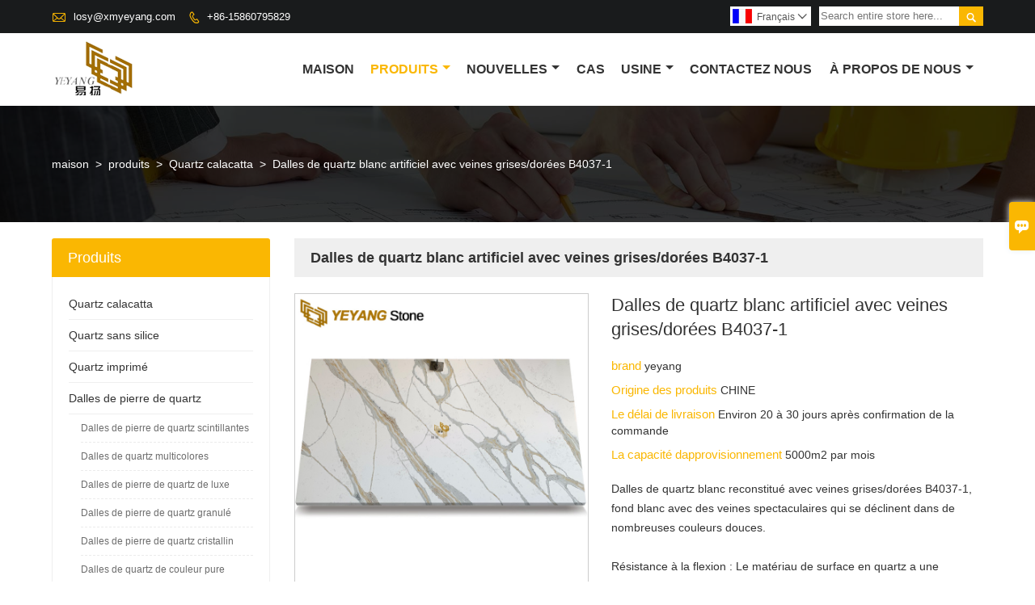

--- FILE ---
content_type: text/html; charset=UTF-8
request_url: https://fr.xmyeyang.com/product/engineered-white-quartz-slabs-with-greygold-veins
body_size: 13301
content:
<!DOCTYPE html PUBLIC "-//W3C//DTD XHTML 1.0 Transitional//EN" "http://www.w3.org/TR/xhtml1/DTD/xhtml1-transitional.dtd">
<html xmlns="http://www.w3.org/1999/xhtml">
<head>
    <meta http-equiv="Content-Type" content="text/html; charset=utf-8" />
                <title>Dalles de quartz blanc artificiel avec veines grises/dorées B4037-1,Low Prices Dalles de quartz blanc artificiel avec veines grises/dorées B4037-1 Achats</title>
            <meta name="description" content="Pas cher Sales Dalles de quartz blanc artificiel avec veines grises/dorées B4037-1  De gros,Rabais Dalles de quartz blanc artificiel avec veines grises/dorées B4037-1 Promotions,Supply Dalles de quartz blanc artificiel avec veines grises/dorées B4037-1 personnaliser,Haute qualité Dalles de quartz blanc artificiel avec veines grises/dorées B4037-1  Fournisseur Usine!">
    <meta name="keywords" content="Acheter Dalles de quartz blanc artificiel avec veines grises/dorées B4037-1,Dalles de quartz blanc artificiel avec veines grises/dorées B4037-1 Prix,Dalles de quartz blanc artificiel avec veines grises/dorées B4037-1 Marques,Dalles de quartz blanc artificiel avec veines grises/dorées B4037-1 Fabricant,Dalles de quartz blanc artificiel avec veines grises/dorées B4037-1 Quotes,Dalles de quartz blanc artificiel avec veines grises/dorées B4037-1 Société,">
    <meta name="viewport" content="width=device-width, initial-scale=1, minimum-scale=1, user-scalable=no , maximum-scale=1" />
    <meta http-equiv="X-UA-Compatible" content="IE=edge,chrome=1,IE=10">
    <meta content="telephone=no" name="format-detection">
    <link rel="canonical" href="https://fr.xmyeyang.com/product/engineered-white-quartz-slabs-with-greygold-veins" />
    <!-- Favicon -->
    <link rel="shortcut icon" href="https://img.waimaoniu.net/2248/2248-202012141114106529.png">
    <!--样式图标-->
    <link rel="stylesheet" type="text/css" href="/template/iconfont/iconfont.css"/>
    <link rel="stylesheet" type="text/css" href="/template/nmoban54/css/style-xmyeyang.css"/>
    <script type="text/javascript" src="/template/nmoban54/js/jquery-1.12.3.min.js"></script>

        <!-- Google Analytics -->
    <script async src="https://www.googletagmanager.com/gtag/js?id=UA-207276053-1"></script>
    <script>
        window.dataLayer = window.dataLayer || [];
        function gtag(){dataLayer.push(arguments);}
        gtag('js', new Date());
                gtag('config', 'UA-207276053-1');
            </script>
    <meta  property="og:type" content="product"/>
    <meta  property="og:title" content="Dalles de quartz blanc artificiel avec veines grises/dorées B4037-1"/>
    <meta  property="og:description" content="Dalles de quartz blanc reconstitué avec veines grises/dorées B4037-1, fond blanc avec des veines spectaculaires qui se déclinent dans de nombreuses couleurs douces.

Résistance à la flexion : Le matériau de surface en quartz a une résistance à la flexion près de 4 à 5 fois supérieure à celle du granit. Cette flexibilité permet au matériau en quartz de se plier légèrement au lieu de se casser, ce qui le rend résistant aux fissures et à l\'écaillage courants dans les pierres naturelles. Cette résistance à la flexion inhérente est avantageuse tout au long de la chaîne d\'événements, de la fabrication au transport et à l\'installation."/>
    <meta  property="og:url" content="https://fr.xmyeyang.comengineered-white-quartz-slabs-with-greygold-veins"/>
    <meta  property="og:image" content="https://img.waimaoniu.net/2248/2248-202110121526080203.jpg"/>
    <script type="application/ld+json">{"@context":"https:\/\/schema.org\/","@type":"product","name":"Dalles de quartz blanc artificiel avec veines grises\/dorées B4037-1","description":"Dalles de quartz blanc reconstitué avec veines grises\/dorées B4037-1, fond blanc avec des veines spectaculaires qui se déclinent dans de nombreuses couleurs douces.\r\n\r\nRésistance à la flexion : Le matériau de surface en quartz a une résistance à la flexion près de 4 à 5 fois supérieure à celle du granit. Cette flexibilité permet au matériau en quartz de se plier légèrement au lieu de se casser, ce qui le rend résistant aux fissures et à l\\'écaillage courants dans les pierres naturelles. Cette résistance à la flexion inhérente est avantageuse tout au long de la chaîne d\\'événements, de la fabrication au transport et à l\\'installation.","image":["https:\/\/img.waimaoniu.net\/2248\/2248-202110121526080203.jpg","https:\/\/img.waimaoniu.net\/2248\/2248-202110121526084692.jpg","https:\/\/img.waimaoniu.net\/2248\/2248-202111151455403036.jpg","https:\/\/img.waimaoniu.net\/2248\/2248-202111151455174860.jpg","https:\/\/img.waimaoniu.net\/2248\/2248-202110121504208801.jpg"],"aggregateRating":{"@type":"AggregateRating","ratingValue":4.5,"reviewCount":85}}</script>
    <div class="im">
    <label class="im-l" for="select"><i class="iconfont">&#xe697;</i></label>
    <input type="checkbox" id="select">
    <div class="box">
        <ul>
                                        <li>
                    <a href="#inquiry_area">
                        <i class="iconfont img-envelope">&#xe758;</i>
                    </a>
                </li>
                                                            <li>
                        <a href="https://web.whatsapp.com/send?phone=8615860798923"  target="_blank" title="8615860798923" onclick="imstat(this,5,'/im_state')">
                            <i class="iconfont img-whatsapp">&#xe72c;</i>
                        </a>
                    </li>
                                                                            </ul>
    </div>
</div></head>
<body class="homepage">
<div class="main">
    <!-- HEADER START -->
    <header class="header-box">
        <div class="header-top">
            <div class="header-inner">
                <div class="header-contact">
                    <ul>
                        <li class="website-mailbox">
                            <i class="iconfont">&#xe624;</i>
                            <a href="/contact#inquiry_area"  target="_blank" onclick="imstat(this,3,'/im_state')">losy@xmyeyang.com </a>
                        </li>
                        <li class="website-phone"><i class="iconfont">&#xec76;</i>
                            <a href="/contact#inquiry_area"  target="_blank" onclick="imstat(this,4,'/im_state')">+86-15860795829</a>
                        </li>
                    </ul>
                </div>
                <div class="header-search">
                                        <form onsubmit="search(this);return false;">
                        <div class="search-box" >
                            <input class="input-text" placeholder="Search entire store here..." type="text" id="key" name="keys">
                            <button class="search-btn"   type="submit"><i class="iconfont">&#xe6c9;</i></button>
                        </div>
                    </form>
                </div>
                <script>
                    function search(thatThis) {
                var searchStr=$(thatThis).find('#key').val();
                if (searchStr==''){return false}
                        location.href = '/product-search?key=' + $(thatThis).find('#key').val();
                    }
                </script>
                <div class="language">
                    <div class="cur"><e class="fr">Français<i class="iconfont">&#xe635;</i></e>
                        <ul class="language-list">
                                                            <li>
                                    <a href="http://dan.xmyeyang.com/product/engineered-white-quartz-slabs-with-greygold-veins" title="dansk" class="dan" >
                                        dansk</a>
                                </li>
                                                            <li>
                                    <a href="http://de.xmyeyang.com/product/engineered-white-quartz-slabs-with-greygold-veins" title="Deutsch" class="de" >
                                        Deutsch</a>
                                </li>
                                                            <li>
                                    <a href="http://el.xmyeyang.com/product/engineered-white-quartz-slabs-with-greygold-veins" title="Ελληνική γλώσσα" class="el" >
                                        Ελληνική γλώσσα</a>
                                </li>
                                                            <li>
                                    <a href="http://www.xmyeyang.com/product/engineered-white-quartz-slabs-with-greygold-veins" title="English" class="en" >
                                        English</a>
                                </li>
                                                            <li>
                                    <a href="http://es.xmyeyang.com/product/engineered-white-quartz-slabs-with-greygold-veins" title="Español" class="es" >
                                        Español</a>
                                </li>
                                                            <li>
                                    <a href="http://fr.xmyeyang.com/product/engineered-white-quartz-slabs-with-greygold-veins" title="Français" class="fr" >
                                        Français</a>
                                </li>
                                                            <li>
                                    <a href="http://it.xmyeyang.com/product/engineered-white-quartz-slabs-with-greygold-veins" title="Italiano" class="it" >
                                        Italiano</a>
                                </li>
                                                            <li>
                                    <a href="http://nl.xmyeyang.com/product/engineered-white-quartz-slabs-with-greygold-veins" title="Nederlands" class="nl" >
                                        Nederlands</a>
                                </li>
                                                            <li>
                                    <a href="http://rom.xmyeyang.com/product/engineered-white-quartz-slabs-with-greygold-veins" title="în limba română" class="rom" >
                                        în limba română</a>
                                </li>
                                                            <li>
                                    <a href="http://ru.xmyeyang.com/product/engineered-white-quartz-slabs-with-greygold-veins" title="Pусский" class="ru" >
                                        Pусский</a>
                                </li>
                                                            <li>
                                    <a href="http://swe.xmyeyang.com/product/engineered-white-quartz-slabs-with-greygold-veins" title="svenska" class="swe" >
                                        svenska</a>
                                </li>
                                                    </ul>
                    </div>
                </div>
                <div class="clear"></div>
            </div>
        </div>
        <div class="header-middle" id="fixedMenu">
            <div class="header-inner">
                <div class="header-logo">
                    <div class="header-logo-box">
                        <a href="/"><img alt="Xiamen Yeyang Import & Export Co., Ltd." src="https://img.waimaoniu.net/2248/2248-202012141112546450.png"></a>
                    </div>
                </div>
                <!--<div class="company-motto">
                	<div class="company-motto-p"><p>Guaranteeing the highest quality products has always been our pursuit</p></div>
                </div>-->
                <nav class="main-nav" role="navigation">
                    <!-- Mobile menu toggle button (hamburger/x icon) -->
                    <input id="main-menu-state" type="checkbox" />
                    <label class="main-menu-btn" for="main-menu-state">
                        <span class="main-menu-btn-icon"></span> Toggle main menu visibility
                    </label>
                    <!-- Sample menu definition -->
                    <ul id="main-menu" class="sm sm-blue">

                                                    <li class=""><a href="/">maison</a>
                                                            </li>
                                                    <li class="current"><a href="/products">produits</a>
                                                                    <ul>
                                                                                    <li><a href="/product-list/calacatta-quartz">Quartz calacatta</a>
                                                                                            </li>
                                                                                    <li><a href="/product-list/silica-free-quartz">Quartz sans silice</a>
                                                                                            </li>
                                                                                    <li><a href="/product-list/printed-quartz">Quartz imprimé</a>
                                                                                            </li>
                                                                                    <li><a href="/product-list/quartz-stone-slabs">Dalles de pierre de quartz</a>
                                                                                                    <ul>
                                                                                                                    <li><a href="/product-list/sparkle-quartz-stone-slabs">Dalles de pierre de quartz scintillantes</a></li>
                                                                                                                    <li><a href="/product-list/multiple-color-quartz-slabs">Dalles de quartz multicolores</a></li>
                                                                                                                    <li><a href="/product-list/luxury-quartz-stone-slabs">Dalles de pierre de quartz de luxe</a></li>
                                                                                                                    <li><a href="/product-list/grained-quartz-stone-slabs">Dalles de pierre de quartz granulé</a></li>
                                                                                                                    <li><a href="/product-list/crystal-quartz-stone-slabs">Dalles de pierre de quartz cristallin</a></li>
                                                                                                                    <li><a href="/product-list/pure-color-quartz-slabs">Dalles de quartz de couleur pure</a></li>
                                                                                                            </ul>
                                                                                            </li>
                                                                                    <li><a href="/product-list/quartz-kitchen-countertops">Comptoirs de cuisine en quartz</a>
                                                                                            </li>
                                                                                    <li><a href="/product-list/quartz-bathroom-vanity-tops">Plans de toilette en quartz</a>
                                                                                            </li>
                                                                                    <li><a href="/product-list/quartz-tiles">Carreaux de quartz</a>
                                                                                            </li>
                                                                                    <li><a href="/product-list/stone-project">Projet de pierre</a>
                                                                                            </li>
                                                                            </ul>
                                                            </li>
                                                    <li class=""><a href="/news">nouvelles</a>
                                                                    <ul>
                                                                                    <li><a href="/news-list/company-news">Nouvelles de la société</a>
                                                                                            </li>
                                                                                    <li><a href="/news-list/quartz-factory-news">Nouvelles de l'usine de quartz</a>
                                                                                            </li>
                                                                                    <li><a href="/news-list/stone-industry-news">Nouvelles de l'industrie de la pierre</a>
                                                                                            </li>
                                                                            </ul>
                                                            </li>
                                                    <li class=""><a href="/case">Cas</a>
                                                            </li>
                                                    <li class=""><a href="/factory/yeyang-advanced-production-equipment">Usine</a>
                                                                    <ul>
                                                                                    <li><a href="/factory/yeyang-advanced-production-equipment">Équipement de production avancé YEYANG</a>
                                                                                            </li>
                                                                                    <li><a href="/factory/yeyang-stone-product-quality-control">Contrôle de la qualité des produits en pierre YEYANG</a>
                                                                                            </li>
                                                                                    <li><a href="/factory/our-factory-company">Présentation des trois usines de pierre de YEYANG</a>
                                                                                            </li>
                                                                            </ul>
                                                            </li>
                                                    <li class=""><a href="/contact">Contactez nous</a>
                                                            </li>
                                                    <li class=""><a href="/aboutus">À propos de nous</a>
                                                                    <ul>
                                                                                    <li><a href="/company-style">Style de l'entreprise</a>
                                                                                            </li>
                                                                                    <li><a href="/exhibition">Activités d'exposition</a>
                                                                                            </li>
                                                                                    <li><a href="/cert">Certifications</a>
                                                                                            </li>
                                                                                    <li><a href="/team-service">service d'équipe</a>
                                                                                            </li>
                                                                                    <li><a href="/delivery">Livrer</a>
                                                                                            </li>
                                                                                    <li><a href="/faq">Foire Aux Questions</a>
                                                                                            </li>
                                                                            </ul>
                                                            </li>
                                            </ul>
                </nav>
            </div>
        </div>
    </header>
    <!-- HEADER END -->
    <!--产品详情页视频样式-->
<link href="https://cdn.bootcss.com/video.js/7.5.4/alt/video-js-cdn.min.css" rel="stylesheet">
<link type="text/css" rel="stylesheet" href="/template/css/i1.css" media="screen"/>
<div class="inner-page-main">
    <div class="bread-crumb"style="">
        <ul><li><a href='/'>maison</a></li><li> > </li><li><a href='/products'>produits</a></li><li> > </li><li><a href='/product-list/calacatta-quartz'>Quartz calacatta</a></li><li> > </li><li class='active'>Dalles de quartz blanc artificiel avec veines grises/dorées B4037-1</li></ul>    </div>
    <div class="inner-page-middle">
        <div class="inner-page-content">
            <div class="inner-page-r">
                <div class="product-information-t">
                    <!--seo描述标题-->
                    <h1>
                                                                                                                                                                                                                                                                                                                                                                                                                                                                                Dalles de quartz blanc artificiel avec veines grises/dorées B4037-1                                            </h1>
                </div>
                <div class="product-details">
                    <div class="panel panel-default">
                        <div>
                            <div class="tm-m-photos">
                                <div class="tm-m-photo-box">
                                    <div class="tm-m-photo-viewer">
                                        <img src="/template/images/loader.gif">
                                        <video id="vid1" class="video-js vjs-default-skin" style="display: none" controls="controls"></video>
                                    </div>
                                </div>
                                <div class="thumbnail">
                                    <ul class="tm-m-photos-thumb">
                                                                                    <li data-type="img" data-src="https://img.waimaoniu.net/2248/2248-202110121526080203.jpg">
                                                <span>
                                                    <img src="https://img.waimaoniu.net/2248/2248-202110121526080203.jpg" alt="Acheter Dalles de quartz blanc artificiel avec veines grises/dorées B4037-1,Dalles de quartz blanc artificiel avec veines grises/dorées B4037-1 Prix,Dalles de quartz blanc artificiel avec veines grises/dorées B4037-1 Marques,Dalles de quartz blanc artificiel avec veines grises/dorées B4037-1 Fabricant,Dalles de quartz blanc artificiel avec veines grises/dorées B4037-1 Quotes,Dalles de quartz blanc artificiel avec veines grises/dorées B4037-1 Société,">
                                                </span>
                                            </li>
                                                                                    <li data-type="img" data-src="https://img.waimaoniu.net/2248/2248-202110121526084692.jpg">
                                                <span>
                                                    <img src="https://img.waimaoniu.net/2248/2248-202110121526084692.jpg" alt="Acheter Dalles de quartz blanc artificiel avec veines grises/dorées B4037-1,Dalles de quartz blanc artificiel avec veines grises/dorées B4037-1 Prix,Dalles de quartz blanc artificiel avec veines grises/dorées B4037-1 Marques,Dalles de quartz blanc artificiel avec veines grises/dorées B4037-1 Fabricant,Dalles de quartz blanc artificiel avec veines grises/dorées B4037-1 Quotes,Dalles de quartz blanc artificiel avec veines grises/dorées B4037-1 Société,">
                                                </span>
                                            </li>
                                                                                    <li data-type="img" data-src="https://img.waimaoniu.net/2248/2248-202111151455403036.jpg">
                                                <span>
                                                    <img src="https://img.waimaoniu.net/2248/2248-202111151455403036.jpg" alt="Acheter Dalles de quartz blanc artificiel avec veines grises/dorées B4037-1,Dalles de quartz blanc artificiel avec veines grises/dorées B4037-1 Prix,Dalles de quartz blanc artificiel avec veines grises/dorées B4037-1 Marques,Dalles de quartz blanc artificiel avec veines grises/dorées B4037-1 Fabricant,Dalles de quartz blanc artificiel avec veines grises/dorées B4037-1 Quotes,Dalles de quartz blanc artificiel avec veines grises/dorées B4037-1 Société,">
                                                </span>
                                            </li>
                                                                                    <li data-type="img" data-src="https://img.waimaoniu.net/2248/2248-202111151455174860.jpg">
                                                <span>
                                                    <img src="https://img.waimaoniu.net/2248/2248-202111151455174860.jpg" alt="Acheter Dalles de quartz blanc artificiel avec veines grises/dorées B4037-1,Dalles de quartz blanc artificiel avec veines grises/dorées B4037-1 Prix,Dalles de quartz blanc artificiel avec veines grises/dorées B4037-1 Marques,Dalles de quartz blanc artificiel avec veines grises/dorées B4037-1 Fabricant,Dalles de quartz blanc artificiel avec veines grises/dorées B4037-1 Quotes,Dalles de quartz blanc artificiel avec veines grises/dorées B4037-1 Société,">
                                                </span>
                                            </li>
                                                                                    <li data-type="img" data-src="https://img.waimaoniu.net/2248/2248-202110121504208801.jpg">
                                                <span>
                                                    <img src="https://img.waimaoniu.net/2248/2248-202110121504208801.jpg" alt="Acheter Dalles de quartz blanc artificiel avec veines grises/dorées B4037-1,Dalles de quartz blanc artificiel avec veines grises/dorées B4037-1 Prix,Dalles de quartz blanc artificiel avec veines grises/dorées B4037-1 Marques,Dalles de quartz blanc artificiel avec veines grises/dorées B4037-1 Fabricant,Dalles de quartz blanc artificiel avec veines grises/dorées B4037-1 Quotes,Dalles de quartz blanc artificiel avec veines grises/dorées B4037-1 Société,">
                                                </span>
                                            </li>
                                                                                                                    </ul>
                                    <span class="left"><i></i></span>
                                    <span class="right"><i></i></span>
                                </div>
                            </div>
                        </div>
                    </div>
                                        <div class="product-attributes">
                        <div class="product-attributes-box">
                            <div class="product-name">Dalles de quartz blanc artificiel avec veines grises/dorées B4037-1</div>
                            <div class="product-attributes-item">
                                <ul>
                                                                                                                    <li>
                                            <label>brand </label>
                                            <span class="info-deta">yeyang</span>
                                        </li>
                                                                                                                    <li>
                                            <label>Origine des produits </label>
                                            <span class="info-deta">CHINE</span>
                                        </li>
                                                                                                                    <li>
                                            <label>Le délai de livraison </label>
                                            <span class="info-deta">Environ 20 à 30 jours après confirmation de la commande</span>
                                        </li>
                                                                                                                    <li>
                                            <label>La capacité dapprovisionnement </label>
                                            <span class="info-deta">5000m2 par mois</span>
                                        </li>
                                                                                                                                                                                            </ul>
                            </div>
                            <div class="product-overview"><p>Dalles de quartz blanc reconstitué avec veines grises/dorées B4037-1, fond blanc avec des veines spectaculaires qui se déclinent dans de nombreuses couleurs douces.<br/><br/>Résistance à la flexion : Le matériau de surface en quartz a une résistance à la flexion près de 4 à 5 fois supérieure à celle du granit. Cette flexibilité permet au matériau en quartz de se plier légèrement au lieu de se casser, ce qui le rend résistant aux fissures et à l'écaillage courants dans les pierres naturelles. Cette résistance à la flexion inhérente est avantageuse tout au long de la chaîne d'événements, de la fabrication au transport et à l'installation.</p></div>
                            <div class="product-detail-annex">
                                <div class="pro-email-icon"><a href="#inquiry_area" title="Email"><i class="iconfont">&#xe624;</i>Email</a></div>
                                                                <div class="addthis_inline_share_toolbox_vqkn"></div>
                            </div>
                        </div>
                    </div>
                </div>
                <div class="product-information">
                    <section class="product-information-content">
                        <div class="product-information-box">
                            <p><span style="font-size: 18px; color: rgb(0, 112, 192);"><strong>Dalles de quartz blanc artificielles avec veines grises/dorées</strong></span></p><div><p><strong>Spécifications normales du produit :</strong></p><div class="nei-table"><table border="0" cellspacing="0" width="800"><tbody><tr class="firstRow"><td valign="center" style=" border-color: rgb(221, 221, 221);" width="127"><p><span>Dalles</span></p></td><td valign="center" style="border-color: rgb(221, 221, 221);" width="135"><p><span>Tailles</span></p></td><td valign="top" style="border-color: rgb(221, 221, 221);" width="537"><p><span>1800 (en haut) x 600 (en haut) mm</span></p><p><span>2400 (en haut) x 1200 (en haut) mm</span></p><p><span>2800 (haut) x 1500 (haut) mm etc.</span></p></td></tr><tr><td valign="center" style="border-color: rgb(221, 221, 221);" width="127"><br/></td><td valign="center" style="border-color: rgb(221, 221, 221);" width="135"><p><span>Épaisseur</span></p></td><td valign="top" style="border-color: rgb(221, 221, 221);" width="537"><p><span>15 mm, 18 mm, 20 mm, 25 mm, 30 mm, etc.</span></p></td></tr><tr><td valign="center" style="border-color: rgb(221, 221, 221);" width="127"><p><span>Carrelage</span></p></td><td valign="center" style="border-color: rgb(221, 221, 221);" width="135"><p><span>Tailles</span></p></td><td valign="top" style="border-color: rgb(221, 221, 221);" width="537"><p><span>305 x 305 mm ou 12” x 12”</span></p><p><span>400 x 400 mm ou 16” x 16”</span></p><p><span>457 x 457 mm ou 18” x 18”</span></p><p><span>600 x 600 mm ou 24" x 24" etc.</span></p></td></tr><tr><td valign="center" style="border-color: rgb(221, 221, 221);" width="127"><br/></td><td valign="top" style="border-color: rgb(221, 221, 221);" width="135"><p><span>Épaisseur</span></p></td><td valign="top" style="border-color: rgb(221, 221, 221);" width="537"><p><span>10 mm, 12 mm, 15 mm, 18 mm, 20 mm, 2,5 mm, 30 mm, etc.</span></p></td></tr><tr><td valign="center" style="border-color: rgb(221, 221, 221);" width="127"><p><span>Escalier</span></p></td><td valign="center" style="border-color: rgb(221, 221, 221);" width="135"><p><span>Étape</span></p></td><td valign="top" style="border-color: rgb(221, 221, 221);" width="537"><p><span>1300x320x30/20mm</span></p></td></tr><tr><td valign="center" style="border-color: rgb(221, 221, 221);" width="127"><br/></td><td valign="center" style="border-color: rgb(221, 221, 221);" width="135"><p><span>Colonne montante</span></p></td><td valign="top" style="border-color: rgb(221, 221, 221);" width="537"><p><span>1300x150x20/15mm</span></p></td></tr><tr><td valign="center" style="border-color: rgb(221, 221, 221);" width="127"><p><span>Personnalisé</span></p></td><td valign="top" colspan="2" style="border-color: rgb(221, 221, 221);"><p><span>Nous pouvons produire selon la demande spéciale ou le dessin de tous les clients</span></p></td></tr></tbody></table></div><p><img src="https://img.waimaoniu.net/2248/2248-202111151455585515.jpg" title="white quartz slab" alt="white quartz slab"/></p><p><strong>À propos de nous:</strong></p><p>◆ Yeyang s'est spécialisé dans la fabrication et l'exportation de comptoirs de cuisine et de salle de bain en quartz/plans de toilette/îlots/plans de travail pour des projets résidentiels et commerciaux à un bon prix, nous sommes le premier exportateur de comptoirs en quartz artificiel de Chine.</p><p>◆En tant que fabricant, nous sommes compétitifs en termes de coût, de qualité et de livraison rapide. En même temps, en tant que professionnel local bien connu, nous bénéficions du soutien de 20 autres usines familiales et de plus de 100 usines coopératives. </p><p>◆L'usine de pierre Yeyang a participé à la foire de la pierre de Vérone, à la foire des revêtements des États-Unis à Atlanta, à la foire de la pierre de Xiamen, etc. Nous espérons établir une longue relation de coopération dans les foires de la pierre avec des produits de haute qualité, un service professionnel et des prix compétitifs. Nous avons plus de 100 partenaires d'importation internationaux, nous remercions toujours tous les anciens et nouveaux clients pour leur soutien et leur confiance.</p><p>◆Veuillez visiter notre page de contact pour recevoir un devis ou poser toutes vos questions. Bienvenue pour venir consulter et négocier, laissez-nous en bénéficier mutuellement !</p><p><img src="https://img.waimaoniu.net/2248/2248-202101061015001693.jpg" alt="white quartz slab"/></p><p><br/></p><p><strong>Patch et chargement :</strong></p><p>La mousse à l'intérieur et les caisses en bois solides et résistantes à la navigation avec des sangles renforcées à l'extérieur.</p><p>1) Emballage intérieur : Cartons ou plastiques expansés (polystyrène).</p><p>2) Emballage de sortie : Caisse en bois navigable avec fumigation.</p><p><span style="font-size: 18px;"><strong><span style="font-family: Arial, Helvetica, sans-serif;"><img src="https://img.waimaoniu.net/2248/2248-202101061015172235.jpg" alt="white quartz slab"/></span></strong></span></p><p><strong>Conditions de paiement :</strong></p><p>A. 30% D'ACOMPTE, LE SOLDE SERA TRANSFÉRÉ À VUE CONTRE L'ENVOI D'UNE COPIE DU B/L PAR TÉLÉCOPIE</p><p>B. Western Union</p><p>C. L/C irrévocable à 100 % à vue</p><p><strong>Exigences relatives aux échantillons : Des échantillons gratuits sont disponibles</strong></p><p><br/></p><span style="font-family: arial, helvetica, sans-serif;"><strong><strong><span style="background-color: rgb(255, 255, 255); box-sizing: border-box; font-family: Arial;">Dalles de quartz blanc conçues avec des veines grises/dorées pour comptoirs/cuisine/salle de bain/plan de toilette, qualité, approvisionnement, vente en gros, usine, fabricants, achat, bon marché, marques, ventes, fournisseurs</span></strong></strong></span></div>                        </div>
                    </section>
                                        <style>
    .related-products {width:100%;margin-top:20px;}
    .related-products-t {margin-bottom:10px;position:relative;overflow:hidden;}
    .related-products-t::after {background-color:#eee;bottom:10px;content:"";height:1px;left:0;position:absolute;width:100%;}
    .related-products-t span,.related-products-t span {font-size:18px;line-height:30px;background-color:#fff;display:inline-block;padding-right:30px;position:relative;z-index:1;}
    .related-products ul {font-size:0;}
    .related-products ul li {font-size:14px;width:25%;display:inline-block;vertical-align:top;}
    .related-products ul li .item {padding:15px;}
    .related-products ul li .item img {width:100%;max-width:500px;}
    .related-products ul li .item .text {font-size:14px;line-height:20px;margin-top:5px;}
    @media screen and (max-width:768px){
        .related-products ul li {width: 50%;}
    }
</style>
<div class="related-products">
    <div class="related-products-c">
        <div class="related-products-t"><span></span></div>
        <ul>
                                                <li>
                        <div class="item">
                            <div class="image"><a href="/product/white-quartz-stone-slabs-with-polished-surface"><img src="https://img.waimaoniu.net/2248/2248-202109061414253157.jpg" alt="Dalles de pierre de quartz blanc avec surface polie NT336"></a></div>
                            <div class="item-name"><a href="/product/white-quartz-stone-slabs-with-polished-surface"><div class="text">Dalles de pierre de quartz blanc avec surface polie NT336</div></a></div>
                        </div>
                    </li>
                                    <li>
                        <div class="item">
                            <div class="image"><a href="/product/artificial-panda-white-marble-look-quartz-slab"><img src="https://img.waimaoniu.net/2248/2248-202109011101474431.jpg" alt="Dalle de quartz artificielle en marbre blanc NT417"></a></div>
                            <div class="item-name"><a href="/product/artificial-panda-white-marble-look-quartz-slab"><div class="text">Dalle de quartz artificielle en marbre blanc NT417</div></a></div>
                        </div>
                    </li>
                                    <li>
                        <div class="item">
                            <div class="image"><a href="/product/calacatta-white-artificial-engineered-quartz-stone-slabs"><img src="https://img.waimaoniu.net/2248/2248-202109011437391911.jpg" alt="Dalles de pierre de quartz d'ingénierie artificielle blanche Calacatta NT305"></a></div>
                            <div class="item-name"><a href="/product/calacatta-white-artificial-engineered-quartz-stone-slabs"><div class="text">Dalles de pierre de quartz d'ingénierie artificielle blanche Calacatta NT305</div></a></div>
                        </div>
                    </li>
                                    <li>
                        <div class="item">
                            <div class="image"><a href="/product/quality-calacatta-white-quartz-stone-slabs-for-home-kitchen-countertop"><img src="https://img.waimaoniu.net/2248/2248-202105181119520380.jpg" alt="Dalles de pierre de quartz blanc Calacatta de qualité pour comptoir de cuisine à domicile A5006"></a></div>
                            <div class="item-name"><a href="/product/quality-calacatta-white-quartz-stone-slabs-for-home-kitchen-countertop"><div class="text">Dalles de pierre de quartz blanc Calacatta de qualité pour comptoir de cuisine à domicile A5006</div></a></div>
                        </div>
                    </li>
                                    </ul>
    </div>
</div>                    <div class="product-tag">
                        <div class="product-tag-title"><span>produit Tag: </span></div>
                        <div class="product-tag-item">
                                                            <a href="/product-tag/dalle+de+quartz+blanc">dalle de quartz blanc</a>
                                                                                </div>
                    </div>
                </div>
                <style>
    .error {  color: red;  }
    /*邮件锚点*/
    .mail-anchor{ width: 100%; position:relative;}
    .mail-anchor #inquiry_area{ position: absolute; top:-120px;}
    .inner-message-row .item button.submitting{ padding-left: 50px;background-image: url(/template/images/loading2.gif);
        background-repeat: no-repeat;    background-position: 10px center; background-color: #fff;
        color: #999; border: 1px solid #ccc;cursor: not-allowed!important;}
    .inner-message-row .item button.submitting:active{ background-color: #fff;  color: #999;  border: 1px solid #ccc;}
</style>
<div class="mail-anchor">
    <div id="inquiry_area"></div>
</div>
<div class="inner-message" style="background-color: #f6f6f6;padding: 20px;">
    <div class="th" style="margin-bottom: 16px;">Obtenez le dernier prix? Nous répondrons dès que possible (dans les 12 heures)</div>
    <div class="inner-message-row msg_bl">
        <form class="form_che" method="post" id="messageform1" name="messageform1">
            <!--普通跳转<form class="form_check" method="post" id="messageform1" name="messageform1">-->
            <input type="hidden" id="pid" name="pid" value="0"/>
                <input type="hidden" name="fromurl" value="">
                <script>
                    $(function(){
                        $('input[name="fromurl"]').val(window.location.href);
                    })
                </script>
            <!--<div class="item">
                <label for="subject"></label>
                <div class="inner-message-box">
                    <input type="text" class="input-lg form-full" value="" placeholder="*" name="subject" id="subject" required="true">
                </div>
            </div>-->
            <div class="item item-half n90-item-name" style="margin-bottom: 12px;">
                <div class="inner-message-half" style="background:#fff;">
                    <input type="text" class="input-lg form-full" value="" placeholder="Quel est ton nom?" name="name" id="name">
                </div>
            </div>
            <div class="item item-half n90-item-number" style="margin-bottom: 12px;">
                <label for="phone"></label>
                <div class="inner-message-box" style="background:#fff;">
                    <input type="text" class="input-lg form-full" value="" placeholder="Meilleur numéro de contact:" name="phone" id="phone">
                </div>
            </div>
            <div class="item n90-item-email" style="margin-bottom: 12px;">
                <!--邮件出错提示语-->
                <label for="email"></label>
                <div class="inner-message-box" style="background:#fff;">
                    <input type="text" class="input-lg form-full" value="" placeholder="*Votre meilleur email de contact:" id="email" name="email" required="true">
                </div>
            </div>
            <div class="item n90-item-company" style="margin-bottom: 12px;">
                <div class="inner-message-box" style="background:#fff;">
                    <input type="text" class="input-lg form-full" value="" placeholder="Le nom de votre société:" name="company" id="company">
                </div>
            </div>
            <div class="item n90-item-message" style="margin-bottom: 12px;">
                <div class="inner-message-box" style="background:#fff;">
                    <label for="message"></label>
                    <textarea placeholder="*Sur quoi souhaitez-vous vous renseigner?" name="message" id="message" class="form-full" required="true"></textarea>
                </div>
            </div>
            <div class="item n90-item-submit" style="margin-bottom: 12px;">
                <button class="btn-text t_submit" id="submit" style="display: inline-block">soumettre</button>
                <div style="display: inline-block; margin-left: 40px;">
                    <input type="checkbox" name="category" value="1" style="width: auto; height: auto;" /><a href="/privacypolicy" target="_blank"><p style="text-decoration: underline;color: #999; display: inline-block;">Politique de confidentialité</p></a>
                    <script>document.getElementsByName("category")[0].checked="checked";</script>
                </div>
            </div>
        </form>
    </div>
</div>            </div>
            <!--inner-page-l-->
            <div class="inner-page-l">
    <div class="sidebar-block">
        <div class="sidebar-block-but"><span>plus de produits</span><button type="button"><i class="iconfont"></i></button></div>
                        <div class="sidebar-box">
            <div class="sidebar-title">
                <span>Produits</span>
            </div>
            <div class="sidebar-contant sidebar-product">
                                    <dl>
                        <dt><a href="/product-list/calacatta-quartz" title="Quartz calacatta"><i></i>Quartz calacatta</a></dt>
                                            </dl>
                                    <dl>
                        <dt><a href="/product-list/silica-free-quartz" title="Quartz sans silice"><i></i>Quartz sans silice</a></dt>
                                            </dl>
                                    <dl>
                        <dt><a href="/product-list/printed-quartz" title="Quartz imprimé"><i></i>Quartz imprimé</a></dt>
                                            </dl>
                                    <dl>
                        <dt><a href="/product-list/quartz-stone-slabs" title="Dalles de pierre de quartz"><i></i>Dalles de pierre de quartz</a></dt>
                                                                                    <dd><a href="/product-list/sparkle-quartz-stone-slabs">Dalles de pierre de quartz scintillantes</a></dd>
                                                            <dd><a href="/product-list/multiple-color-quartz-slabs">Dalles de quartz multicolores</a></dd>
                                                            <dd><a href="/product-list/luxury-quartz-stone-slabs">Dalles de pierre de quartz de luxe</a></dd>
                                                            <dd><a href="/product-list/grained-quartz-stone-slabs">Dalles de pierre de quartz granulé</a></dd>
                                                            <dd><a href="/product-list/crystal-quartz-stone-slabs">Dalles de pierre de quartz cristallin</a></dd>
                                                            <dd><a href="/product-list/pure-color-quartz-slabs">Dalles de quartz de couleur pure</a></dd>
                                                                        </dl>
                                    <dl>
                        <dt><a href="/product-list/quartz-kitchen-countertops" title="Comptoirs de cuisine en quartz"><i></i>Comptoirs de cuisine en quartz</a></dt>
                                            </dl>
                                    <dl>
                        <dt><a href="/product-list/quartz-bathroom-vanity-tops" title="Plans de toilette en quartz"><i></i>Plans de toilette en quartz</a></dt>
                                            </dl>
                                    <dl>
                        <dt><a href="/product-list/quartz-tiles" title="Carreaux de quartz"><i></i>Carreaux de quartz</a></dt>
                                            </dl>
                                    <dl>
                        <dt><a href="/product-list/stone-project" title="Projet de pierre"><i></i>Projet de pierre</a></dt>
                                            </dl>
                            </div>
        </div>
        <div class="sidebar-box sidebar-featured">
            <div class="sidebar-title">
                <span>Produits phares</span>
            </div>
            <div class="sidebar-contant">
                <ul>
                                            <li>
                            <div class="item">
                                <div class="pro-media"><a href="/product/artificial-stone-polished-white-beige-calacatta-unique-quartz-for-bathroom-countertops"><img alt="Quartz unique beige blanc poli par pierre artificielle de Calacatta pour des partie supérieure du comptoir" src="https://img.waimaoniu.net/2248/2248-202505151624108494_s.jpg"></a></div>
                                <div class="pro-detail-info">
                                    <div class="th"><a href="/product/artificial-stone-polished-white-beige-calacatta-unique-quartz-for-bathroom-countertops">Quartz unique beige blanc poli par pierre artificielle de Calacatta pour des partie supérieure du comptoir</a></div>
                                    <span><a class="btn" href="/product/artificial-stone-polished-white-beige-calacatta-unique-quartz-for-bathroom-countertops">plus</a></span>
                                </div>
                            </div>
                        </li>
                                            <li>
                            <div class="item">
                                <div class="pro-media"><a href="/product/man-made-quartz-stone-for-quartz-vanity-top-quartz-countertop-wholesale"><img alt="Pierre de quartz fabriquée par l'homme pour comptoir de vanité en quartz, vente en gros" src="https://img.waimaoniu.net/2248/2248-202505121515544256_s.jpg"></a></div>
                                <div class="pro-detail-info">
                                    <div class="th"><a href="/product/man-made-quartz-stone-for-quartz-vanity-top-quartz-countertop-wholesale">Pierre de quartz fabriquée par l'homme pour comptoir de vanité en quartz, vente en gros</a></div>
                                    <span><a class="btn" href="/product/man-made-quartz-stone-for-quartz-vanity-top-quartz-countertop-wholesale">plus</a></span>
                                </div>
                            </div>
                        </li>
                                            <li>
                            <div class="item">
                                <div class="pro-media"><a href="/product/popular-classic-white-quartz-kitchen-countertops"><img alt="Comptoirs de cuisine en quartz blanc classique populaire" src="https://img.waimaoniu.net/2248/2248-202505121712060166_s.jpg"></a></div>
                                <div class="pro-detail-info">
                                    <div class="th"><a href="/product/popular-classic-white-quartz-kitchen-countertops">Comptoirs de cuisine en quartz blanc classique populaire</a></div>
                                    <span><a class="btn" href="/product/popular-classic-white-quartz-kitchen-countertops">plus</a></span>
                                </div>
                            </div>
                        </li>
                                            <li>
                            <div class="item">
                                <div class="pro-media"><a href="/product/low-silica-quartz-stone-calacatta-series-big-slab-nt361"><img alt="Pierre de quartz à faible teneur en silice série Calacatta grande dalle NT361" src="https://img.waimaoniu.net/2248/2248-202408231613387014_s.jpg"></a></div>
                                <div class="pro-detail-info">
                                    <div class="th"><a href="/product/low-silica-quartz-stone-calacatta-series-big-slab-nt361">Pierre de quartz à faible teneur en silice série Calacatta grande dalle NT361</a></div>
                                    <span><a class="btn" href="/product/low-silica-quartz-stone-calacatta-series-big-slab-nt361">plus</a></span>
                                </div>
                            </div>
                        </li>
                                    </ul>
            </div>
        </div>
        <div class="sidebar-box sidebar-contact">
    <div class="sidebar-title">
        <span>coordonnées</span>
    </div>
    <div class="sidebar-contant">
                                <div class="mb-20"><div class="inner-title"><i class="iconfont">&#xec76;</i></div><tr><th></th><td><a href="/contact#inquiry_area">+86-15860795829</a></td></tr></div>
                                        <div class="mb-20"><div class="inner-title"><i class="iconfont">&#xe624;</i></div><tr><th></th><td><a href="/contact#inquiry_area">losy@xmyeyang.com</a></td></tr></div>                        <!--二维码-->
            </div>
</div>    </div>
</div>
<!--产品折叠列表-->        </div>
    </div>
</div>
<div class="pictureBox">
    <div class="box1"></div>
    <div class="box2">
        <img src="" id="img" alt="">
        <span class="close">
            <img src="/template/images/guanbiwps.jpg" alt="close">
        </span>
        <span class="prev">
            <img src="/template/images/zuo.png" alt="left">
        </span>
        <span class="next">
            <img src="/template/images/you.png" alt="right">
        </span>
    </div>
</div>
<!--产品详情页图片展示-->
<script type="text/javascript" src="/template/js/i1.js"></script>
<script type="text/javascript">
    $(".tm-m-photos").commentImg({
        activeClass: 'tm-current', //缩略图当前状态class,默认'current'
        nextButton: '.tm-m-photo-viewer-navright', //向后翻页按钮，默认'.next'
        prevButton: '.tm-m-photo-viewer-navleft', //向前翻页按钮，默认'.prev'
        imgNavBox: '.tm-m-photos-thumb', //缩略图容器，默认'.photos-thumb'
        imgViewBox: '.tm-m-photo-viewer' //浏览图容器，默认'.photo-viewer'
    });
    $('.tm-m-photos-thumb').find('li').eq(0).click()
</script>
<script type="text/javascript" src="//s7.addthis.com/js/300/addthis_widget.js#pubid=ra-5864b30374d2e3d7"></script>    <!--FOOTER -->
    <footer class="footer-middle">
        <div class="footer-content">
            <div class="footer-content-but"><span>plus de services</span><button type="button"><i class="iconfont"></i></button></div>
            <div class="footer-main">
                <div class="item footer-contactus">
                    <div class="footer-static-block">
                        <div class="th"><a href="/contact">Contacter</a></div>
                        <ul class="footer-block-contant">
                            <li><label>adresse : </label> <a href="/contact#inquiry_area">Route de Xiahe, district de Siming, ville de Xiamen, province du Fujian, Chine</a></li>
                            <li><label>Email : </label> <a href="/contact#inquiry_area">losy@xmyeyang.com</a> </li>
                            <li><label>Téléphone : </label> <a href="/contact#inquiry_area">+86-15860795829</a></li>
                                                    </ul>
                    </div>
                </div>
                <div class="item key-words">
                    <div class="footer-static-block">
                        <div class="th"><span>information</span></div>
                        <ul class="footer-block-contant">
                            <li><i></i><a href="/delivery">Livrer</a></li>
                            <li><i></i><a href="/team-service">service d'équipe</a></li>
                            <li><i></i><a href="/news">Nouvelles</a></li>
                            <li><i></i><a href="/cert">Certifications</a></li>
                            <li><i></i><a href="/sitemap">Plan du site</a></li>
                        </ul>
                    </div>
                </div>
                                                            <div class="item key-words">
                            <div class="footer-static-block">
                                <div class="th"><span>Information</span></div>
                                <ul class="footer-block-contant">
                                                                            <li><i></i><a href="/company-style">Style de l'entreprise</a></li>
                                                                            <li><i></i><a href="/contact">Contactez-nous</a></li>
                                                                            <li><i></i><a href="/aboutus">À propos de nous</a></li>
                                                                            <li><i></i><a href="/factory/yeyang-advanced-production-equipment">Spectacle d'usine</a></li>
                                                                            <li><i></i><a href="/privacypolicy">politique de confidentialité</a></li>
                                                                    </ul>
                            </div>
                        </div>
                                                                                                            <div class="item key-words">
                        <div class="footer-static-block">
                            <div class="th"><span>Liens</span></div>
                            <ul class="footer-block-contant">
                                                                    <li><i></i><a href="/product-list/quartz-tiles">Tuiles de quartz</a></li>
                                                                    <li><i></i><a href="/product-list/calacatta-quartz">Quartz Calacatta</a></li>
                                                                    <li><i></i><a href="/product-list/quartz-stone-slab">Dalle de pierre de quartz</a></li>
                                                                    <li><i></i><a href="/product-list/quartz-kitchen-countertops">Comptoirs de cuisine en quartz</a></li>
                                                                    <li><i></i><a href="/product-list/quartz-bathroom-vanity-tops">Dessus de vanité de salle de bain en quartz</a></li>
                                                            </ul>
                        </div>
                    </div>
                            </div>
        </div>
        <div class="footer-secondary">
            <div class="footer-secondary-box">
                <div class="social-link">
    <!-- Facebook、YouTube、Twitter、LinkedIn、Instagram、Pinterest -->
                        <a href="https://www.youtube.com/channel/UCLFGmiMV90JvHCjY2_-zF6g" class="youTube" target="_blank" rel="nofollow">
                                    <i class="iconfont fa-youTube">
                        &#xe65d;                    </i>
                            </a>
                                <a href="https://twitter.com/diy_countertops" class="twitter" target="_blank" rel="nofollow">
                                    <i class="iconfont fa-twitter">
                        &#xe609;                    </i>
                            </a>
                                <a href="https://www.facebook.com/profile.php?id=100010770613841" class="facebook" target="_blank" rel="nofollow">
                                    <i class="iconfont fa-facebook">
                        &#xe616;                    </i>
                            </a>
                                <a href="https://www.linkedin.com/company/6588562/admin/" class="linkedin" target="_blank" rel="nofollow">
                                    <i class="iconfont fa-linkedin">
                        &#xe615;                    </i>
                            </a>
                                <a href="https://www.pinterest.com/StoneExperts/" class="pinterest" target="_blank" rel="nofollow">
                                    <i class="iconfont fa-pinterest">
                        &#xe63a;                    </i>
                            </a>
                                <a href="https://www.instagram.com/countertops.design/" class="instagram" target="_blank" rel="nofollow">
                                    <i class="iconfont fa-instagram">
                        &#xe7d3;                    </i>
                            </a>
                <!-- WhatsApp,Skype-->
                                        <a href="https://web.whatsapp.com/send?phone=8615860798923" class="whatsapp" target="_blank" rel="nofollow" onclick="imstat(this,5,'/im_state')">
                <i class="iconfont img-whatsapp">&#xe72c;</i>
            </a>
            </div>                <p>Copyright Par © Xiamen Yeyang Import & Export Co., Ltd.E-mail : losy@xmyeyang.com
<a href="//beian.miit.gov.cn" title="Site du ministère de l'Industrie et des Technologies de l'information" target="_blank">闽ICP备17021674号</a></p>
            </div>
        </div>
    </footer>
    <!-- END FOOTER -->
</div>
<script type="text/javascript" src="/assets/plugins/jquery-validate/jquery.validate.min.js"></script>
<script src="/assets/plugins/fancybox3/jquery.fancybox.min.js"></script>
<!--
    <script type="text/javascript"
            src="/assets/plugins/jquery-validate/localization/messages_.js"></script>
--><script type="text/javascript" src="/assets/js/common_functions.js"></script>
<script type="text/javascript" src="/assets/js/custom_functions.js?t=10"></script>
<script type="text/javascript">
    $(function(){
        initSideFloatingMenu(true)
    })
</script>
    <script type="text/javascript" src='https://estat6.waimaoniu.com/js.php?id=2248'></script>


<script type="text/javascript" src="https://im.waimaoniu.com/lib/gdimWsv.js" defer="true"></script>


    <link type="text/css" rel="stylesheet" href="/assets/css/productinfo-table/iframe.css">
    <script>
        function loadScript(src, onloadFunc) {
            if (typeof src != 'string' && src.length < 1) return;
            var nowTs = Date.now(),
                src = src + '?_=' + nowTs,
                e;

            if (src.indexOf('.js') > src.indexOf('.css')) {
                e = document.createElement('script');
                e.type = "text/javascript";
                e.src = src;
            } else {
                e = document.createElement('link');
                e.type = 'text/css';
                e.rel = 'stylesheet';
                e.href = src;
            }

            var rtFunc = function () { if (typeof onloadFunc === 'function') { onloadFunc(); } };
            e.onload = rtFunc;
            e.onerror = function () { writeLog('load fail', src); };
            document.body.appendChild(e);
        }

         function onloadFunc() {
            var wp = $(window).width();
            var tables = $('.nei-table table.zoom');
            var tableHn = tables.height();
            tables.each(function( index, table) {
                var scale = wp / ($(table).width()  + 150) ;
                $(table).attr('scale', scale)
                if (wp < 960) {
                    var tableH = tables.height() * scale;
                    $(table).css({
                        transform: 'scale(' + scale + ')'
                    });
                    $(table).parent().css("height",tableH);
                }
                $(table).on('click', function () {
                    if (wp < 960) {
                        if($(table).css('transform') === 'none'){
                            $(table).css({
                                transform: 'scale(' + $(table).attr('scale') + ')',
                            });
                            $(table).parent().css("height",tableH);
                            tables.parent().removeClass('table-wrapper');
                        }else{
                            $(table).css({
                                transform: ''
                            });
                            $(table).parent().css("height", tableHn);
                            tables.parent().addClass('table-wrapper');
                        }
                    }
                })
            })
        }

        if (typeof window.jQuery === 'undefined') {
            loadScript("/assets/plugins/jquery/jquery.min.js", onloadFunc)
        } else {
            onloadFunc()
        }
    </script>
<div class="scroll" id="scroll" style="display:none;right: 90px;bottom: 5px;">
    <i class="iconfont">&#xe637;</i>
</div>
<script type="text/javascript">
    $(function () {
        showScroll();
        function showScroll() {
            $(window).scroll(function () {
                var scrollValue = $(window).scrollTop();
                scrollValue > 100 ? $('div[class=scroll]').fadeIn() : $('div[class=scroll]').fadeOut();
            });
            $('#scroll').click(function () {
                $("html,body").animate({scrollTop: 0}, 200);
            });
        }
    })
</script></body>
<!-- Global site tag (gtag.js) - Google Analytics -->
<script async src="https://www.googletagmanager.com/gtag/js?id=G-XW7CHB1EDC"></script>
<script>
  window.dataLayer = window.dataLayer || [];
  function gtag(){dataLayer.push(arguments);}
  gtag('js', new Date());

  gtag('config', 'G-XW7CHB1EDC');
</script>

<script>
window.addEventListener('DOMContentLoaded', function(event){

  if(window.location.href.includes('inq_success.php')){
    gtag('event', 'form_submit');
  };

  setTimeout(function (){
    gtag('event', 'visit_more_than_30_seconds');
  }, 30000);

  var page_counts = 3;
  var total_page_counts = localStorage.getItem("total_page_counts");

  total_page_counts++;

  if(total_page_counts == page_counts){
    gtag('event', 'visit_more_than_' + page_counts + '_pages');
  };

  localStorage.setItem("total_page_counts", total_page_counts);

});
</script><!--菜单栏js-->
<!-- SmartMenus jQuery plugin -->
<script type="text/javascript" src="/template/nmoban54/js/jquery.smartmenus.js"></script>
<!-- SmartMenus jQuery init -->
<script type="text/javascript">
    // SmartMenus init
    $(function() {
        $('#main-menu').smartmenus({
            subMenusSubOffsetX: 1,
            subMenusSubOffsetY: -8
        });
    });

    // SmartMenus mobile menu toggle button
    $(function() {
        var $mainMenuState = $('#main-menu-state');
        if ($mainMenuState.length) {
            // animate mobile menu
            $mainMenuState.change(function(e) {
                var $menu = $('#main-menu');
                if (this.checked) {
                    $menu.hide().slideDown(250, function() { $menu.css('display', ''); });
                } else {
                    $menu.show().slideUp(250, function() { $menu.css('display', ''); });
                }
            });
            // hide mobile menu beforeunload
            $(window).bind('beforeunload unload', function() {
                if ($mainMenuState[0].checked) {
                    $mainMenuState[0].click();
                }
            });
        }
    });
</script>
<!--导航栏置顶固定-->
<script>
    $(function() {
        var ie6 = document.all;
        var dv = $('#fixedMenu'),
            st;
        dv.attr('otop', dv.offset().top); //存储原来的距离顶部的距离
        $(window).scroll(function() {
            st = Math.max(document.body.scrollTop || document.documentElement.scrollTop);
            if (st > parseInt(dv.attr('otop'))) {
                if (ie6) { //IE6不支持fixed属性，所以只能靠设置position为absolute和top实现此效果
                    dv.css({
                        position: 'absolute',
                        top: st
                    });
                } else if (dv.css('position') != 'fixed') dv.css({
                    'position': 'fixed',
                    top: 0
                });
                dv.addClass("top-fixed")
            } else if (dv.css('position') != 'static'){
                dv.css({
                    'position': 'static'
                });
                dv.removeClass("top-fixed")
            }
        });
    });
</script>

<script>
    //手机端底部折叠
    $('.sidebar-block-but').on("click",function(){
        $(".sidebar-box").toggleClass("expand");
        $(this).toggleClass("expand");
    })
    $('.footer-content-but').on("click",function(){
        $(".footer-main").toggleClass("expand");
        $(this).toggleClass("expand");
    })
</script>
</html>

--- FILE ---
content_type: text/css
request_url: https://fr.xmyeyang.com/template/css/i1.css
body_size: 1549
content:
ul {
    padding: 0;
}
.panel {
    width: 46%;
    float: left;
    position: relative;
    z-index: 1;
}
.panel>div{
    margin-right: 30px;
}

@media screen and (max-width: 1044px){
    .panel {
        width: 100%;
        float: left;
    }
    .panel>div{
        margin-right: 0;
    }

}

/* 缩略图 */
.thumbnail {
    width: 100%;
    max-width: 452px;
    overflow: hidden;
    position: relative;
    height: 80px;
    box-sizing: border-box;
}
.thumbnail>span {
    position: absolute;
    display: block;
    width: 26px;
    height: 50px;
    text-align: center;
    line-height: 50px;
    background-color: #f5f5f5;
    cursor: pointer;
    user-select: none;
}
.thumbnail>span:hover {
    background-color: orange;
    color: white;
    cursor: pointer;
}
.thumbnail>span.left {
    left: 0;
    top: calc(50% - 25px)
}
.thumbnail>span.right {
    right: 0;
    top: calc(50% - 25px)
}
.thumbnail>span.right::after{
    position: absolute;
    content: " ";
    display: inline-block;
    border-color: transparent #666;
    border-style: solid;
    border-width: 10px 0 10px 10px;
    top: 15px;
    left: 10px;
    cursor:pointer;
}
.thumbnail>span.left::after{
    position: absolute;
    content: " ";
    display: inline-block;
    border-color: transparent #666;
    border-style: solid;
    border-width: 10px 10px 10px 0;
    top: 15px;
    right: 10px;
    cursor:pointer;
}
.thumbnail>span:hover::after{
    border-color: transparent rgb(255, 255, 255);
}
.tm-m-photos,
.tm-m-photos-thumb {
    zoom: 1;
}
.tm-m-photos-thumb {
    margin-top: 10px;
    list-style-type: none;
    white-space: nowrap;
    width: auto;
    min-width: 1000px;
    box-sizing: border-box;
    position: absolute;
    height: 60px;
    left: 29px;
    transition: .5s;
}
.tm-m-photos-thumb li {
	width: 60px;
    height: 60px;
    display: inline-block;
    border: 1px solid #f2f2f2;
    padding: 2px;
    margin-right: 8px;
    position: relative;
    transition: border-color .2s ease-out;
	/*display:table;*/
	float: left;
	text-align: center;
}
.tm-m-photos-thumb li span{ 
	position: relative;
    width: 100%;
    height: 100%;
    display: block;
	text-align: center;
}
.tm-m-photos-thumb .tm-current {
    border: 1px solid #f23d6a;
    border-radius: 2px;
    -webkit-border-radius: 2px;
    -moz-border-radius: 2px;
    -o-border-radius: 2px;
    cursor: auto;
}

.tm-photos-arrow {
    width: 0;
    height: 0;
    line-height: 0;
    font-size: 0;
    border: 6px dashed transparent;
    border-top: 6px solid #f23d6a;
    position: absolute;
    left: 15px;
    filter: alpha(opacity=0);
    opacity: 0;
    bottom: -12px;
    background: 0 0;
}

/* .tm-current .tm-photos-arrow { filter: alpha(opacity=100); opacity: 1; } */
.tm-m-photos-thumb img {
    display: inline-block;
    max-width: 100%;
    max-height: 100%;
    user-select: none;
    overflow: hidden;
    position: absolute;
    top: 0;
    bottom: 0;
    left: 0;
    right: 0;
    margin: auto;
}
.tm-m-photo-box {
    /*display: table;*/
    
}
.tm-m-photo-viewer {
    position: relative;
    /*box-sizing: border-box;*/
    /*margin: 10px 0;*/
    width: 100%;
    height: 100%;
    max-width: 452px;
    max-height:452px;
    border: 1px solid #ccc;
    background: #fff;
    /*padding: 2px;*/
    overflow: hidden;
    transition: all 0.2s ease-in;
    /*display: table-cell;*/
    vertical-align: middle;
    text-align: center;
}
.tm-m-photo-viewer > img {
    overflow-y: hidden;
    max-height: 100%;
    max-width: 100%;
    display: inline-block;
    position:absolute;
    top:0;
    bottom:0;
    left:0;
    right:0;
    margin:auto;    
}


.tm-m-photo-viewer-navleft,
.tm-m-photo-viewer-navright {
    top: 0;
    bottom: 0;
    position: absolute;
    width: 30%;
    background: url(http://assets.alicdn.com/s.gif);
    /*解决IE 下背景透明的空白元素无法触发 click 和 hover 事件*/
}

.tm-m-photo-viewer-navleft {
    left: 0;
}

.tm-m-photo-viewer-navright {
    right: 0;
}

.tm-m-photo-viewer-navleft i,
.tm-m-photo-viewer-navright i {
    top: 50%;
    margin-top: -24px;
    position: absolute;
    width: 48px;
    height: 48px;
    display: none;
}

.tm-m-photo-viewer-navleft i {
    left: 0;
}

.tm-m-photo-viewer-navright i {
    right: 0;
}

.pictureBox {position: fixed;width: 100%;height: 100%;left: 0;top: 0;display: none;z-index: 3;}
.pictureBox>div.box1 {position: absolute;left: 0;top: 0;width: 100%;height: 100%;background-color: rgba(0, 0, 0, 0.5);}
.pictureBox>.box2{
    position: absolute;
    background-color: #fff;
    max-width: 100%;
    max-height: 100%;
    top: 50%;
    left: 50%;
    -webkit-transform: translateX(-50%) translateY(-50%);
    transform: translateX(-50%) translateY(-50%);
}
.pictureBox img {
    display: block;
    margin: 0 auto;
    z-index: 1;
    max-width: 100%;
    max-height: 100%;
}
.pictureBox>.box2>span{
    position: absolute;
    z-index: 3;
    cursor: pointer;
    display: inline-block;
    width: 48px;
    height: 48px;
    box-sizing: border-box;
    /* background-color: red; */
    transition: 0.2s;
    border-radius: 50%;
    overflow: hidden;
    background-color: #fff;
    opacity: 0.7;
    user-select: none;
}
.pictureBox>.box2>span>img{
    width: 48px;
    height: 48px;
    position: absolute;
    left: 0;
    top: 0
}
.pictureBox>.box2>span.next{
    top: calc(50% - 20px);
    right: 5px;
}
.pictureBox>.box2>span.prev{
    left: 5px;
    top: calc(50% - 20px);
}
.pictureBox>.box2>span.close{
    right: 10px;
    bottom:10px;
}

--- FILE ---
content_type: text/css
request_url: https://fr.xmyeyang.com/assets/css/productinfo-table/iframe.css
body_size: 7608
content:
.ant-tag:hover {opacity:.85}
.ant-tag,.ant-tag a,.ant-tag a:hover {color:rgba(0,0,0,.65)}
.ant-tag>a:first-child:last-child {display:inline-block;margin:0 -8px;padding:0 8px}
.ant-tag .anticon-close {display:inline-block;font-size:12px;font-size:10px\9;transform:scale(.83333333) rotate(0deg);margin-left:3px;color:rgba(0,0,0,.45);font-weight:700;cursor:pointer;transition:all .3s cubic-bezier(.78,.14,.15,.86)}
:root .ant-tag .anticon-close {font-size:12px}
.ant-tag .anticon-close:hover {color:rgba(0,0,0,.85)}
.ant-tag-has-color {border-color:transparent}
.ant-tag-has-color,.ant-tag-has-color .anticon-close,.ant-tag-has-color .anticon-close:hover,.ant-tag-has-color a,.ant-tag-has-color a:hover {color:#fff}
.ant-tag-checkable {background-color:transparent;border-color:transparent}
.ant-tag-checkable:not(.ant-tag-checkable-checked):hover {color:#ea4234}
.ant-tag-checkable-checked,.ant-tag-checkable:active {color:#fff}
.ant-tag-checkable-checked {background-color:#ea4234}
.ant-tag-checkable:active {background-color:#3735c4}
.ant-tag-hidden {display:none}
.ant-tag-pink {color:#eb2f96;background:#fff0f6;border-color:#ffadd2}
.ant-tag-pink-inverse {color:#fff;background:#eb2f96;border-color:#eb2f96}
.ant-tag-magenta {color:#eb2f96;background:#fff0f6;border-color:#ffadd2}
.ant-tag-magenta-inverse {color:#fff;background:#eb2f96;border-color:#eb2f96}
.ant-tag-red {color:#f5222d;background:#fff1f0;border-color:#ffa39e}
.ant-tag-red-inverse {color:#fff;background:#f5222d;border-color:#f5222d}
.ant-tag-volcano {color:#fa541c;background:#fff2e8;border-color:#ffbb96}
.ant-tag-volcano-inverse {color:#fff;background:#fa541c;border-color:#fa541c}
.ant-tag-orange {color:#fa8c16;background:#fff7e6;border-color:#ffd591}
.ant-tag-orange-inverse {color:#fff;background:#fa8c16;border-color:#fa8c16}
.ant-tag-yellow {color:#fadb14;background:#feffe6;border-color:#fffb8f}
.ant-tag-yellow-inverse {color:#fff;background:#fadb14;border-color:#fadb14}
.ant-tag-gold {color:#faad14;background:#fffbe6;border-color:#ffe58f}
.ant-tag-gold-inverse {color:#fff;background:#faad14;border-color:#faad14}
.ant-tag-cyan {color:#13c2c2;background:#e6fffb;border-color:#87e8de}
.ant-tag-cyan-inverse {color:#fff;background:#13c2c2;border-color:#13c2c2}
.ant-tag-lime {color:#a0d911;background:#fcffe6;border-color:#eaff8f}
.ant-tag-lime-inverse {color:#fff;background:#a0d911;border-color:#a0d911}
.ant-tag-green {color:#52c41a;background:#f6ffed;border-color:#b7eb8f}
.ant-tag-green-inverse {color:#fff;background:#52c41a;border-color:#52c41a}
.ant-tag-blue {color:#1890ff;background:#e6f7ff;border-color:#91d5ff}
.ant-tag-blue-inverse {color:#fff;background:#1890ff;border-color:#1890ff}
.ant-tag-geekblue {color:#2f54eb;background:#f0f5ff;border-color:#adc6ff}
.ant-tag-geekblue-inverse {color:#fff;background:#2f54eb;border-color:#2f54eb}
.ant-tag-purple {color:#722ed1;background:#f9f0ff;border-color:#d3adf7}
.ant-tag-purple-inverse {color:#fff;background:#722ed1;border-color:#722ed1}
.wmn-template-1>h5>p,.wmn-template-2>h5>p,.wmn-template-3>h5>p,.wmn-template-4>h5>p,.wmn-template-5>h5>p,.wmn-template-6>h5>p,.wmn-template-7>h5>p,.wmn-template-8>h5>p,.wmn-template-9>h5>p,.wmn-template-10>h5>p,.wmn-template-11>h5>span>p,.wmn-template-12>h5>p,.wmn-template-13>h5>p,.wmn-template-14>h5>span>p,.wmn-template-15 span>p,.wmn-template-16>h5>span>p,.wmn-template-17>h5>span>p{font-size:18px; font-weight: bold;}
.wmn-template-1>h5 {position:relative;text-align:center;margin:0}
.wmn-template-1>h5>span:first-of-type {display:block;width:100%;height:1px;position:absolute;top:50%;left:0}
.wmn-template-1>h5>p {display:inline-block;padding:0 10px;font-size:18px;position:relative;background-color:#fff;}
.wmn-template-2>h5 {padding:0 20px;box-sizing:border-box;font-size:18px;margin:0;position:relative}
.wmn-template-2>h5>span:first-child {display:block;position:absolute;width:100%;height:1px;background-color:#d3d3d3;top:50%;left:0}
.wmn-template-2>h5>p {background-color:#fff;display:inline-block;padding:0 10px;position:relative;}
.wmn-template-3 {position:relative}
.wmn-template-3>h5 {width:100%;padding:6px 20px;box-sizing:border-box;border-bottom:5px solid #ccc;margin:0}
.wmn-template-3>h5:before {content:"";display:inline-block;position:absolute;bottom:2px;right:0;width:calc(100% - 20px);height:3px;background-color:#fff}
.wmn-template-4>h5 {width:100%;padding:8px 20px;box-sizing:border-box;border-bottom:3px solid #666;margin:0}
.wmn-template-5>h5 {position:relative;padding-bottom:10px;margin:0;padding-left:10px}
.wmn-template-5>h5>span {display:block;width:30px;height:3px;position:absolute;bottom:0;left:10px}
.wmn-template-6>h5 {border:1px solid #ccc;box-shadow:2px 2px 2px #ccc}
.wmn-template-6>h5,.wmn-template-7>h5 {width:100%;padding:8px 20px;box-sizing:border-box;margin:0}
.wmn-template-7>h5 {box-shadow:inset 0 0 10px rgba(0,0,0,.3);background:hsla(0,0%,100%,.1);border-radius:4px}
.wmn-template-8>h5 {width:100%;text-align:center;padding:8px 0;border-radius:4px;margin:0}
.wmn-template-9>h5 {position:relative;padding:6px 20px 8px;box-sizing:border-box;margin:0}
.wmn-template-9>h5>:before {content:"";position:absolute;width:100%;height:7px;bottom:-4px;left:0;background:radial-gradient(circle,#fff,#fff 4px,transparent 0);background-size:9px 10px;margin:0}
.wmn-template-10>h5 {width:100%;padding:8px 20px 8px 44px;box-sizing:border-box;background-position:14px;border-left:3px solid #2371a4;border-radius:0 4px 4px 0;margin:0;background-size:26px}
.wmn-template-11>h5 {width:100%;border-bottom:2px solid #ccc;margin:0}
.wmn-template-11>h5>span {display:inline-block;padding:8px 20px;box-sizing:border-box;transform:skew(-20deg) translate(8px,1px)}
.wmn-template-11>h5>span>p {display:inline-block;transform:skew(20deg)}
.wmn-template-12 {position:relative}
.wmn-template-12:before {content:"";display:inline-block;position:absolute;width:6px;height:6px;border-radius:50%;background-color:#fff;left:14px;top:50%;margin-top:-3px}
.wmn-template-12>span:last-of-type {display:block;width:calc(100% - 20px);height:2px;position:absolute;bottom:0;right:0}
.wmn-template-12>h5 {position:relative;display:inline-block;font-size:18px;padding:8px 10px 8px 26px;box-sizing:border-box;margin:0}
.wmn-template-12>h5>span:first-of-type {display:inline-block;position:absolute;width:100%;height:51%;left:10px;top:0;transform:skew(-45deg)}
.wmn-template-12>h5>p {position:relative;z-index:1}
.wmn-template-12>h5>span:last-of-type {display:inline-block;position:absolute;width:100%;height:51%;left:10px;bottom:0;transform:skew(45deg)}
.wmn-template-13>h5 {width:100%;font-size:18px;padding:8px 20px;box-sizing:border-box;border-radius:4px;margin:0;color:#fff}
.wmn-template-14>h5 {border:1px solid;border-radius:30px;font-size:18px;margin:0;padding:4px;color:#fff}
.wmn-template-14>h5>span {display:inline-block;border-radius:30px;padding:6px 20px}
.wmn-template-15>div {margin:0;font-size:18px;display:-ms-flexbox;display:flex;position:relative;-ms-flex-align:center;align-items:center}
.wmn-template-15>div:before {content:"";display:block;position:absolute;width:100%;height:1px;background-color:#999;top:48%;left:0;z-index:-1}
.wmn-template-15>div>p:first-of-type {display:block;text-align:center;position:relative;padding:2px 4px;width:50px}
.wmn-template-15>div>p>span {display:block;width:100%;left:0;top:0;height:100%;background-color:#fff;border-radius:30px}
.wmn-template-15>div>span {border-radius:4px;display:block;-ms-flex:1;flex:1;margin-left:10px;padding:4px 16px;border:1px solid #999}
.wmn-template-16>h5 {border:1px solid #999;border-radius:10px;font-size:18px;margin:0;padding:6px 0;width:calc(100% - 10px);margin-left:auto}
.wmn-template-16>h5>span {display:inline-block;border-radius:6px;padding:4px 20px;border:1px solid #999;margin-left:-10px}
.wmn-template-17>h5 {margin:0;display:-ms-flexbox;display:flex;background-color:#aaa;color:#fff}
.wmn-template-17>h5>span:first-of-type {display:inline-block;color:#fff;font-size:18px;padding:6px 30px 6px 20px;position:relative}
.wmn-template-17>h5>span:first-of-type:before {content:"";display:block;width:12px;height:102%;background-color:#fff;position:absolute;right:-6px;top:0;transform:skewX(-18deg)}
.wmn-template-17>h5>span:nth-of-type(2) {-ms-flex:1;flex:1;padding:0 10px;text-transform:capitalize;font-weight:400;display:-ms-flexbox;display:flex;-ms-flex-align:center;align-items:center;-ms-flex-pack:end;justify-content:flex-end;font-size:12px}
.zoom {/*width:100%;*/border-spacing:0;border-collapse:separate}
.zoom>tbody>tr>td {padding:6px 8px;border:none}
.wmn-table-frame-box>tbody>tr>td,.wmn-table-frame-hsides>tbody>tr>td,.wmn-table-frame-vsides>tbody>tr>td,.wmn-table-rules>tbody>tr>td {border:none}
.wmn-table-container {/*overflow-x:auto*/-webkit-box-sizing: border-box;box-sizing: border-box;}
.wmn-table-border {border-top:1px solid #ccc;border-left:1px solid #ccc}
.wmn-table-border>tbody>tr>td {border-right:1px solid #ccc;border-bottom:1px solid #ccc}
.wmn-table-topbg>tbody>tr:not(:first-child) {background-color:#fff;font-weight:400}
.wmn-table-leftbg,.wmn-table-topbg,.wmn-table-topLeftbg {font-weight:700}
.wmn-table-leftbg>tbody>tr>td:not(:first-child),.wmn-table-topLeftbg>tbody>tr:nth-child(n+2)>td:not(:first-child) {background-color:#fff;font-weight:400}
.wmn-table-td-even>tbody>tr>td:nth-child(2n),.wmn-table-td-odd>tbody>tr>td:nth-child(odd),.wmn-table-tr-even>tbody>tr:nth-child(2n),.wmn-table-tr-odd>tbody>tr:nth-child(odd) {background-color:#fff}
.wmn-table-rules-rows>tbody>tr:not(:last-child)>td {border-bottom:1px solid #ccc}
.wmn-table-rules-all>tbody>tr>td:not(:last-child),.wmn-table-rules-cols>tbody>tr>td:not(:last-child) {border-right:1px solid #ccc}
.wmn-table-rules-all>tbody>tr:not(:last-child)>td {border-bottom:1px solid #ccc}
.wmn-table-frame-box {border:1px solid #ccc}
.wmn-table-frame-hsides {border-bottom:1px solid #ccc;border-top:1px solid #ccc}
.wmn-table-frame-vsides {border-left:1px solid #ccc;border-right:1px solid #ccc}
.wmn-border-radius {border-radius:8px!important}
.wmn-border-radius>tbody>tr:first-child>td:first-child {border-top-left-radius:8px}
.wmn-border-radius>tbody>tr:first-child>td:last-child {border-top-right-radius:8px}
.wmn-border-radius>tbody>tr:last-child>td:first-child {border-bottom-left-radius:8px}
.wmn-border-radius>tbody>tr:last-child>td:last-child {border-bottom-right-radius:8px}
.wmn-item-title {margin:6px 0}
.wmn-item-img {overflow:hidden}
.wmn-item-img img {width:100%;display:block}
.wmn-template-18,.wmn-template-19,.wmn-template-20,.wmn-template-21,.wmn-template-22,.wmn-template-23,.wmn-template-24,.wmn-template-25,.wmn-template-26,.wmn-template-27,.wmn-template-28,.wmn-template-29,.wmn-template-30{overflow-x: auto;}
.wmn-template-18 .nei-table table,.wmn-template-19 .nei-table table,.wmn-template-20 .nei-table table,.wmn-template-21 .nei-table table,.wmn-template-22 .nei-table table,.wmn-template-23 .nei-table table,.wmn-template-24 .nei-table table,.wmn-template-25 .nei-table table,.wmn-template-26 .nei-table table,.wmn-template-27 .nei-table table,.wmn-template-28 .nei-table table,.wmn-template-29 .nei-table table,.wmn-template-30 .nei-table table{box-sizing:border-box;}
.wmn-template-31>.wmn-flex-list>.wmn-flex-item2 {padding:14px;border-radius:20px;border:1px solid #aaa;box-sizing:border-box;background-color:#fff}
.wmn-template-31>.wmn-flex-list>.wmn-flex-item2>.wmn-flex-l {width:30%;overflow:hidden}
.wmn-template-31 .wmn-flex-l img {display:block;width:100%}
.wmn-template-31>.wmn-flex-list>.wmn-flex-item2>.wmn-flex-r {-ms-flex:1;flex:1;padding-left:16px}
.wmn-template-31>.wmn-flex-list>.wmn-flex-item2>.wmn-flex-r>.wmn-flex-r-title {color:#333;text-transform:capitalize;margin:0;font-size:18px}
.wmn-template-31>.wmn-flex-list>.wmn-flex-item2>.wmn-flex-r>.wmn-flex-r-text {font-size:14px;margin:0}
/*.wmn-template-37>div {position:relative;max-width:1000px}*/
.wmn-template-37>.wmn-flex-ai-c{ display: flex; flex-direction: row;flex-wrap: inherit; margin-bottom: 20px;}
.wmn-template-37>.wmn-flex-ai-c.wmn-flex-row-reverse{ flex-direction:row-reverse;}
.wmn-template-37>div>.wmn-item-img {/*position:relative;z-index:1; */width:300px;border-radius:5%;border:8px solid #ddd;background-color:#fff;box-sizing:border-box; flex-shrink:0;}
.wmn-template-37>div>.wmn-item-box {/*position:absolute;left:150px;top:50%;right:0;transform:translateY(-50%)*/ background-color:#ddd;border:8px solid #eee;border-radius:20px;padding:20px;box-sizing:border-box;}
.wmn-template-37>div>.wmn-item-box>p:first-child {font-size:18px;margin:0 0 4px;text-transform:capitalize;font-weight: bold;}
.wmn-template-37>div>.wmn-item-box>p {font-size:14px;margin:0}
.wmn-template-37>.wmn-flex-row-reverse>.wmn-item-box {left:0;right:160px;padding:20px}

/*备份.wmn-template-37>div>.wmn-item-box {position:absolute;left:150px;top:50%;right:0;background-color:#ddd;border:8px solid #eee;border-radius:20px;padding:20px 40px 20px 170px;box-sizing:border-box;transform:translateY(-50%)}
.wmn-template-37>div>.wmn-item-box>p:first-child {font-size:18px;margin:0 0 4px;text-transform:capitalize;font-weight: bold;}
.wmn-template-37>div>.wmn-item-box>p {font-size:14px;margin:0}
.wmn-template-37>.wmn-flex-row-reverse>.wmn-item-box {left:0;right:160px;padding:20px 170px 20px 40px}*/
@media (max-width:1280px) {
.wmn-template-37>.wmn-flex-ai-c{flex-direction: column;margin-bottom: 20px;}
.wmn-template-37>.wmn-flex-ai-c.wmn-flex-row-reverse{flex-direction: column;}
.wmn-template-37>div>.wmn-item-img{width: 100%;}
.wmn-template-37>div>.wmn-item-box{ position:relative;transform: translateY(0);width: 100%;padding: 10px;left: 0;}
.wmn-template-37>.wmn-flex-row-reverse>.wmn-item-box{padding: 10px;right: 0;}
}
@media (max-width:768px) {
.wmn-template-31>.wmn-flex-list>.wmn-flex-item2{width:100%;}
}
.wmn-template-38>div {background-color:#eee}
.wmn-template-38>div>div {width:50%}
.wmn-template-38>div>.wmn-item-img {padding:15% 0;position:relative}
.wmn-template-38 .wmn-item-img img {position:absolute;top:0;left:0}
.wmn-template-38>div>.wmn-item-box {padding:3%;box-sizing:border-box;position:relative}
.wmn-template-38>div>.wmn-item-box>p:first-child {font-size:18px;display:block;font-weight: bold;}
.wmn-template-38>div>.wmn-item-box>p {margin:6px 0;font-size:16px}
.wmn-template-38>div>.wmn-item-box>span {position:absolute;top:50%;right:100%;width:0;height:0;border:10px solid transparent;border-right-color:#eee;transform:translateY(-50%);border-bottom-color:transparent!important;border-top-color:transparent!important}
.wmn-template-38>.wmn-flex:not(.wmn-flex-row-reverse)>.wmn-item-box>span {border-left-color:transparent!important}
.wmn-template-38>.wmn-flex-row-reverse>.wmn-item-box>span {left:100%;right:auto;border-right-color:transparent!important;border-left-color:#eee}
@media (max-width:768px) {
.wmn-flex, .wmn-flex-row-reverse{flex-direction: column;}
.wmn-template-38>div>div{width:100%;}
.wmn-template-38>div>.wmn-item-img{padding: 0;}
.wmn-template-38 .wmn-item-img img{position: relative;}
}
.wmn-template-box-title {font-size:30px;text-align:center;color:#333;margin:20px 0;text-transform:capitalize}
.wmn-template-box-title>strong {display:inline-block;margin:0 10px}
.wmn-template-box-title>span {display:inline-block;background:#333;transform:rotate(45deg);margin:0 4px}
.wmn-template-box-title>span:first-of-type,.wmn-template-box-title>span:nth-of-type(6) {width:4px;height:4px;opacity:.4}
.wmn-template-box-title>span:nth-of-type(2),.wmn-template-box-title>span:nth-of-type(5) {width:6px;height:6px;opacity:.6}
.wmn-template-box-title>span:nth-of-type(3),.wmn-template-box-title>span:nth-of-type(4) {width:8px;height:8px}
.wmn-flex,.wmn-flex-row-reverse {display:-ms-flexbox;display:flex;-ms-flex-wrap:wrap;flex-wrap:wrap}
.wmn-flex-row-reverse {-ms-flex-direction:row-reverse;flex-direction:row-reverse}
.wmn-flex-column {-ms-flex-direction:column;flex-direction:column}
.wmn-flex-column,.wmn-flex-column-reverse {display:-ms-flexbox;display:flex;-ms-flex-wrap:wrap;flex-wrap:wrap}
.wmn-flex-column-reverse {-ms-flex-direction:column-reverse;flex-direction:column-reverse}
.wmn-flex-ai-c {-ms-flex-align:center;align-items:center}
.wmn-flex-ai-c,.wmn-flex-ai-fs {display:-ms-flexbox;display:flex;-ms-flex-wrap:wrap;flex-wrap:wrap}
.wmn-flex-ai-fs {-ms-flex-align:start;align-items:flex-start}
.wmn-flex-ai-fe {-ms-flex-align:end;align-items:flex-end}
.wmn-flex-ai-fe,.wmn-flex-jc-c {display:-ms-flexbox;display:flex;-ms-flex-wrap:wrap;flex-wrap:wrap}
.wmn-flex-jc-c {-ms-flex-pack:center;justify-content:center}
.wmn-flex-jc-sb {-ms-flex-pack:justify;justify-content:space-between}
.wmn-flex-jc-sa,.wmn-flex-jc-sb {display:-ms-flexbox;display:flex;-ms-flex-wrap:wrap;flex-wrap:wrap}
.wmn-flex-jc-sa {-ms-flex-pack:distribute;justify-content:space-around}
.wmn-flex-jc-fe {-ms-flex-pack:end;justify-content:flex-end}
.wmn-flex-jc-fe,.wmn-flex-jc-fs {display:-ms-flexbox;display:flex;-ms-flex-wrap:wrap;flex-wrap:wrap}
.wmn-flex-jc-fs {-ms-flex-pack:start;justify-content:flex-start}
.wmn-flex-jc-ai-c {-ms-flex-pack:center;justify-content:center}
.wmn-flex-jc-ai-c,.wmn-flex-jc-ai-sb {display:-ms-flexbox;display:flex;-ms-flex-wrap:wrap;flex-wrap:wrap;-ms-flex-align:center;align-items:center}
.wmn-flex-jc-ai-sb {-ms-flex-pack:justify;justify-content:space-between}
.wmn-flex-item2 {width:49%;margin:10px 0}
.wmn-flex-item3 {width:32%;margin:10px 0}
.wmn-flex-item4 {width:24%;margin:10px 0}
.wmn-flex-item-auto {-ms-flex:1;flex:1;margin:10px 0}
.wmn-flex-item-10 {width:10%;margin:10px 0}
.wmn-flex-item-20 {width:20%;margin:10px 0}
.wmn-flex-item-30 {width:30%;margin:10px 0}
.wmn-flex-item-40 {width:40%;margin:10px 0}
.wmn-flex-item-50 {width:50%;margin:10px 0}
.wmn-flex-item-60 {width:60%;margin:10px 0}
.wmn-flex-item-70 {width:70%;margin:10px 0}
.wmn-flex-item-80 {width:80%;margin:10px 0}
.wmn-flex-item-90 {width:90%;margin:10px 0}
.wmn-flex-item-100 {width:100%;margin:10px 0}
@media screen and (max-width:768px) {
.wmn-flex-item2 {width:100%;}
.wmn-flex-item3 {width:100%;}
.wmn-flex-item4 {width:100%;}
.wmn-flex-item-10 {width:100%;}
.wmn-flex-item-20 {width:100%;}
.wmn-flex-item-30 {width:100%;}
.wmn-flex-item-40 {width:100%;}
.wmn-flex-item-50 {width:100%;}
.wmn-flex-item-60 {width:100%;}
.wmn-flex-item-70 {width:100%;}
.wmn-flex-item-80 {width:100%;}
.wmn-flex-item-90 {width:100%;}
}
.wmn-text-align-c {text-align:center!important}
.wmn-text-align-l {text-align:left!important}
.wmn-text-align-r {text-align:right!important}
.wmn-padding-left1 {padding-left:1%;box-sizing:border-box}
.wmn-padding-left2 {padding-left:2%;box-sizing:border-box}
.wmn-padding-left3 {padding-left:3%;box-sizing:border-box}
.wmn-padding-left4 {padding-left:4%;box-sizing:border-box}
.wmn-padding-left5 {padding-left:5%;box-sizing:border-box}
.wmn-padding-right1 {padding-right:1%;box-sizing:border-box}
.wmn-padding-right2 {padding-right:2%;box-sizing:border-box}
.wmn-padding-right3 {padding-right:3%;box-sizing:border-box}
.wmn-padding-right4 {padding-right:4%;box-sizing:border-box}
.wmn-padding-right5 {padding-right:5%;box-sizing:border-box}
.wmn-list-disc-customize {padding-left:0}
.wmn-list-disc-customize,.wmn-list-disc-customize>li {list-style-type:none}
.wmn-list-disc-customize>li {padding-left:16px;position:relative}
.wmn-list-disc-customize>li:before {content:"";display:block;position:absolute;width:6px;height:6px;background-color:#000;border-radius:50%;left:1px;top:8px}
.wmn-list-decimal,.wmn-list-disc {padding-left:20px}
.wmn-list-disc,.wmn-list-disc>li {list-style-type:disc}
.wmn-list-decimal,.wmn-list-decimal>li {list-style-type:decimal}
.wmn-history-item {width:calc(50% + 10px);padding:10px 0;box-sizing:border-box;position:relative}
.wmn-history-list {position:relative}
.wmn-history-item:nth-of-type(odd) {float:right;padding-left:26px}
.wmn-history-item:nth-of-type(2n) {float:left;text-align:right;padding-right:26px}
.wmn-history-line {position:absolute;top:0;left:50%;width:2px;height:100%;background-color:#eee;margin-left:-1px}
.wmn-history-item>strong {font-size:22px;font-weight:400;color:#ea4234}
.wmn-history-item>p {font-size:14px;margin:6px 0;color:#666}
.wmn-history-item>span {box-sizing:border-box;width:8px;height:8px;background-color:#fff;border:2px solid #ea4234;display:block;position:absolute;border-radius:50%;top:18px}
.wmn-history-item:nth-of-type(2n)>span {right:6px}
.wmn-history-item:nth-of-type(odd)>span {left:6px}
.wmn-clearfix {zoom:1}
.wmn-clearfix:after {content:"";display:block;clear:both;height:0;visibility:hidden}
.wmn-course-item {border-top:1px dashed #ccc}
.wmn-course-item:last-of-type {border-bottom:1px dashed #ccc}
.wmn-course-item:nth-of-type(odd) {background-color:#f6f7fb}
.wmn-course-item>strong {font-size:22px;font-weight:400;padding:10px 20px;border-right:1px dashed #ccc;line-height:1.1;font-family:serif}
.wmn-course-item>p {margin:0;-ms-flex:1;flex:1;padding:10px 20px;position:relative;font-size:14px}
.wmn-course-item>p>span {position:absolute;display:block;width:8px;height:8px;border-radius:50%;background-color:#fff;border:2px solid #ea4234;left:-4px;top:calc(50% - 4px);box-sizing:border-box}
.wmn-flex-list>.wmn-flex-item {border-radius:4px;transition:box-shadow .2s;overflow:hidden}
.wmn-flex-list>.wmn-flex-item:hover {box-shadow:0 0 10px #ccc}
.wmn-flex-list>.wmn-flex-item:first-of-type>.wmn-flex-t {background-color:#e40112}
.wmn-flex-list>.wmn-flex-item:nth-of-type(2)>.wmn-flex-t {background-color:#ea5700}
.wmn-flex-list>.wmn-flex-item:nth-of-type(3)>.wmn-flex-t {background-color:#f87c08}
.wmn-flex-list>.wmn-flex-item:nth-of-type(4)>.wmn-flex-t {background-color:#f1ac06}
.wmn-flex-list>div>.wmn-flex-t>p {border:3px solid #fff;border-radius:50%;font-size:18px;color:#fff;width:40px;height:40px;display:-ms-flexbox;display:flex;-ms-flex-align:center;align-items:center;-ms-flex-pack:center;justify-content:center;margin:8% 0}
.wmn-flex-list>div>.wmn-flex-b {background-color:#fff;padding:10% 10px;border:1px solid #ddd}
.wmn-flex-list>div>.wmn-flex-b p:first-child{font-weight: bold; font-size: 18px;}
.wmn-flex-b-text {font-size:14px;color:#666;margin-top:6px}
.wmn-flex-curcle>.wmn-flex-item:first-of-type>.wmn-curcle-w {background-color:#00712e}
.wmn-flex-curcle>.wmn-flex-item:nth-of-type(2)>.wmn-curcle-w {background-color:#058ab7}
.wmn-flex-curcle>.wmn-flex-item:nth-of-type(3)>.wmn-curcle-w {background-color:#fdd400}
.wmn-flex-curcle>.wmn-flex-item:nth-of-type(4)>.wmn-curcle-w {background-color:#bbbf06}
.wmn-curcle-w {width:100%;height:0;padding-bottom:100%;background-color:#eee;position:relative}
.wmn-curcle-n,.wmn-curcle-w {border-radius:10%;border:1px solid #ccc}
.wmn-curcle-n {position:absolute;width:80%;height:80%;top:50%;left:50%;background-color:#fff;transform:translate(-50%,-50%);display:-ms-flexbox;display:flex;-ms-flex-align:center;align-items:center;-ms-flex-pack:center;justify-content:center;font-size:18px;transition:box-shadow .2s;margin:0;font-weight: bold;}
.wmn-curcle-w:hover>.wmn-curcle-n {box-shadow:0 0 10px #666}
.wmn-template-44>.wmn-flex>.wmn-flex-l>h5,.wmn-template-45>.wmn-flex>.wmn-flex-l>h5,.wmn-template-46>.wmn-flex-row-reverse>.wmn-flex-l>h5 {font-size:18px;margin:0;font-weight: bold;}
.wmn-template-44>.wmn-flex>.wmn-flex-l>ul>li>p,.wmn-template-45>.wmn-flex>.wmn-flex-l>ul>li>p,.wmn-template-46>.wmn-flex-row-reverse>.wmn-flex-l>ul>li>p {margin:0}
.wmn-template-44>.wmn-flex>.wmn-flex-l>ul>li,.wmn-template-45>.wmn-flex>.wmn-flex-l>ul>li,.wmn-template-46>.wmn-flex-row-reverse>.wmn-flex-l>ul>li {margin:8px 0}
.wmn-template-47 img {max-width:50%;float:left;margin:6px 10px 0 0}
.wmn-template-47>p {margin:0 0 10px 0;line-height:1.6}
.wmn-template-51>hr {border:none;border-top:1px solid #ccc;margin:10px 0}
.wmn-template-52>hr {border:none;border-top:1px dashed;margin:10px 0}
.wmn-template-53>div>p>a,.wmn-template-54>div>a {color:#000;text-decoration:none}
.wmn-template-53>div>p {margin:0;-ms-flex:1;flex:1;word-break:break-all}
.wmn-template-53 img,.wmn-template-54 img {margin-right:4px;vertical-align:middle;max-width:25px}
.wmn-template-53>div,.wmn-template-54>div {margin:8px 0}
.wmn-template-54>div {margin-right:10px}
.wmn-template-48 {display:-ms-flexbox;display:flex;-ms-flex-align:start;align-items:flex-start}
.wmn-template-48 img {margin-top:4px}
.wmn-template-48>div {-ms-flex:1;flex:1;padding-left:10px}
.wmn-template-48>div>p:first-of-type {font-size:16px;margin:0}
.wmn-template-48>div>p:nth-of-type(2) {font-size:14px;color:#555;margin:0}
.wmn-template-49,.wmn-template-50 {display:-ms-flexbox;display:flex;-ms-flex-align:start;align-items:flex-start}
.wmn-template-49>p,.wmn-template-50>p {margin:0;-ms-flex:1;flex:1;padding-left:10px}
.wmn-template-49 img {margin-top:8px}
.wmn-template-50 img {margin-top:6px}
.wmn-position-title>.wmn-flex-item {position:relative}
.wmn-position-title>div>p{position:absolute;bottom:0;left:0;width:100%;margin:0;background:rgba(0,0,0,.5);color:#fff;padding:6px 0; font-weight: bold;}
.wmn-scale .wmn-item-img img {transition:all .3s}
.wmn-scale .wmn-flex-item:hover .wmn-item-img img {transform:scale(1.2)}
.wmn-template-34>.wmn-flex-list>.wmn-flex-item{border: 1px solid #eee; background:#fff;}
.wmn-template-34>.wmn-flex-list>div>.wmn-flex-b{border: none; background: none;}
.wmn-template-35>.wmn-flex-list>.wmn-flex-item{border: 1px solid #eee; background:#fff;}
.wmn-template-35>.wmn-flex-list>div>.wmn-flex-b{border: none; background: none;}
@media (max-width:768px) {
.wmn-template-39 .wmn-flex-jc-sb .wmn-flex-item4{width: 50%;}
.wmn-template-40 .wmn-flex-jc-sb .wmn-flex-item4{width:100%;}	
.wmn-template-42 .wmn-flex-jc-sb .wmn-flex-item3{width:100%;}
.wmn-template-47{display: flex;flex-direction: column;}
.wmn-template-47 img{width:100%;float:none;}
}
/*字体色、标题色、内标题色*/
.wmn-title-gray,.wmn-title2-gray,.wmn-title3-gray {color:#ededed!important}
.wmn-title-white,.wmn-title2-white,.wmn-title3-white {color:#fff!important}
.wmn-title-black,.wmn-title2-black,.wmn-title3-black {color:#111!important}
.wmn-title-green,.wmn-title2-green,.wmn-title3-green{color:#2cb740!important}
.wmn-title-blue,.wmn-title2-blue,.wmn-title3-blue{color:#217fe1!important}
.wmn-title-yellow,.wmn-title2-yellow,.wmn-title3-yellow {color:#fcb026!important}
.wmn-title-red,.wmn-title2-red,.wmn-title3-red {color:#ee2c2d!important}
.wmn-title-orange,.wmn-title2-orange,.wmn-title3-orange{color:#ff511f!important}
.wmn-title-darkgreen,.wmn-title2-darkgreen,.wmn-title3-darkgreen{color:#007842!important}
.wmn-title-cyan,.wmn-title2-cyan,.wmn-title3-cyan{color:#07b8c0!important}
.wmn-title-darkblue,.wmn-title2-darkblue,.wmn-title3-darkblue{color:#013299!important}
.wmn-title-limegreen,.wmn-title2-limegreen,.wmn-title3-limegreen {color:#6bc235!important}
.wmn-title-teal,.wmn-title2-teal,.wmn-title3-teal{color:teal!important}
.wmn-title-brown,.wmn-title2-brown,.wmn-title3-brown{color:#9f5032!important}
.wmn-title-orchid,.wmn-title2-orchid,.wmn-title3-orchid{color:#696cc9!important}
.wmn-title-purple,.wmn-title2-purple,.wmn-title3-purple{color:#833f83!important}
.wmn-title-cyanblue,.wmn-title2-cyanblue,.wmn-title3-cyanblue{color:#1f94c7!important}
.wmn-title-pink,.wmn-title2-pink,.wmn-title3-pink {color:#ef5097!important}
.wmn-title-rackley,.wmn-title2-rackley,.wmn-title3-rackley{color:#6792ac!important}
.wmn-title-black-light,.wmn-title2-black-light,.wmn-title3-black-light{color:#666!important}
.wmn-title-green-light,.wmn-title2-green-light,.wmn-title3-green-light{color:#28cd3f!important}
.wmn-title-blue-light,.wmn-title2-blue-light,.wmn-title3-blue-light{color:#1f9bed!important}
.wmn-title-yellow-light,.wmn-title2-yellow-light,.wmn-title3-yellow-light{color:#f1a824!important}
.wmn-title-red-light,.wmn-title2-red-light,.wmn-title3-red-light{color:#e00!important}
.wmn-title-orange-light,.wmn-title2-orange-light,.wmn-title3-orange-light{color:#ff8400!important}
.wmn-title-darkgreen-light,.wmn-title2-darkgreen-light,.wmn-title3-darkgreen-light{color:#008c49!important}
.wmn-title-cyan-light,.wmn-title2-cyan-light,.wmn-title3-cyan-light{color:#28d2db!important}
.wmn-title-darkblue-light,.wmn-title2-darkblue-light,.wmn-title3-darkblue-light{color:#0c4da9!important}
.wmn-title-limegreen-light,.wmn-title2-limegreen-light,.wmn-title3-limegreen-light{color:#99e74b!important}
.wmn-title-teal-light,.wmn-title2-teal-light,.wmn-title3-teal-light{color:#0ab49a!important}
.wmn-title-brown-light,.wmn-title2-brown-light,.wmn-title3-brown-light{color:#ab8266!important}
.wmn-title-orchid-light,.wmn-title2-orchid-light,.wmn-title3-orchid-light{color:#9476e0!important}
.wmn-title-purple-light,.wmn-title2-purple-light,.wmn-title3-purple-light{color:#aa00a9!important}
.wmn-title-cyanblue-light,.wmn-title2-cyanblue-light,.wmn-title3-cyanblue-light{color:#4ca9d2!important}
.wmn-title-pink-light,.wmn-title2-pink-light,.wmn-title3-pink-light{color:#ff80bf!important}
.wmn-title-rackley-light,.wmn-title2-rackley-light,.wmn-title3-rackley-light{color:#85a8bd!important}
/*背景色、背景色2、背景色3、背景色4、图形色*/
.wmn-bg-gray,.wmn-bg2-gray,.wmn-bg3-gray,.wmn-bg4-gray,.wmn-forged-gray>li:before{background-color:#ededed!important}
.wmn-bg-white,.wmn-bg2-white,.wmn-bg3-white,.wmn-bg4-white,.wmn-forged-white>li:before{background-color:#fff!important}
.wmn-bg-black,.wmn-bg2-black,.wmn-bg3-black,.wmn-bg4-black,.wmn-forged-black>li:before{background-color:#111!important}
.wmn-bg-black-light,.wmn-bg2-black-light,.wmn-bg3-black-light,.wmn-bg4-black-light,.wmn-forged-black-light>li:before{background-color:#666!important}
.wmn-bg-green,.wmn-bg2-green,.wmn-bg3-green,.wmn-bg4-green,.wmn-forged-green>li:before{background-color:#2cb740!important}
.wmn-bg-green-light,.wmn-bg2-green-light,.wmn-bg3-green-light,.wmn-bg4-green-light,.wmn-forged-green-light>li:before{background-color:#28cd3f!important}
.wmn-bg-blue,.wmn-bg2-blue,.wmn-bg3-blue,.wmn-bg4-blue,.wmn-forged-blue>li:before{background-color:#217fe1!important}
.wmn-bg-blue-light,.wmn-bg2-blue-light,.wmn-bg3-blue-light,.wmn-bg4-blue-light,.wmn-forged-blue-light>li:before{background-color:#1f9bed!important}
.wmn-bg-yellow,.wmn-bg2-yellow,.wmn-bg3-yellow,.wmn-bg4-yellow,.wmn-forged-yellow>li:before{background-color:#fcb026!important}
.wmn-bg-yellow-light,.wmn-bg2-yellow-light,.wmn-bg3-yellow-light,.wmn-bg4-yellow-light,.wmn-forged-yellow-light>li:before{background-color:#f1a824!important}
.wmn-bg-red,.wmn-bg2-red,.wmn-bg3-red,.wmn-bg4-red,.wmn-forged-red>li:before{background-color:#ee2c2d!important}
.wmn-bg-red-light,.wmn-bg2-red-light,.wmn-bg3-red-light,.wmn-bg4-red-light,.wmn-forged-red-light>li:before{background-color:#e00!important}
.wmn-bg-orange,.wmn-bg2-orange,.wmn-bg3-orange,.wmn-bg4-orange,.wmn-forged-orange>li:before{background-color:#ff511f!important}
.wmn-bg-orange-light,.wmn-bg2-orange-light,.wmn-bg3-orange-light,.wmn-bg4-orange-light,.wmn-forged-orange-light>li:before{background-color:#ff8400!important}
.wmn-bg-darkgreen,.wmn-bg2-darkgreen,.wmn-bg3-darkgreen,.wmn-bg4-darkgreen,.wmn-forged-darkgreen>li:before{background-color:#007842!important}
.wmn-bg-darkgreen-light,.wmn-bg2-darkgreen-light,.wmn-bg3-darkgreen-light,.wmn-bg4-darkgreen-light,.wmn-forged-darkgreen-light>li:before {background-color:#008c49!important}
.wmn-bg-cyan,.wmn-bg2-cyan,.wmn-bg3-cyan,.wmn-bg4-cyan,.wmn-forged-cyan>li:before {background-color:#07b8c0!important}
.wmn-bg-cyan-light,.wmn-bg2-cyan-light,.wmn-bg3-cyan-light,.wmn-bg4-cyan-light,.wmn-forged-cyan-light>li:before {background-color:#28d2db!important}
.wmn-bg-darkblue,.wmn-bg2-darkblue,.wmn-bg3-darkblue,.wmn-bg4-darkblue,.wmn-forged-darkblue>li:before {background-color:#013299!important}
.wmn-bg-darkblue-light,.wmn-bg2-darkblue-light,.wmn-bg3-darkblue-light,.wmn-bg4-darkblue-light,.wmn-forged-darkblue-light>li:before {background-color:#0c4da9!important}
.wmn-bg-limegreen,.wmn-bg2-limegreen,.wmn-bg3-limegreen,.wmn-bg4-limegreen,.wmn-forged-limegreen>li:before {background-color:#6bc235!important}
.wmn-bg-limegreen-light,.wmn-bg2-limegreen-light,.wmn-bg3-limegreen-light,.wmn-bg4-limegreen-light,.wmn-forged-limegreen-light>li:before {background-color:#99e74b!important}
.wmn-bg-teal,.wmn-bg2-teal,.wmn-bg3-teal,.wmn-bg4-teal,.wmn-forged-teal>li:before {background-color:teal!important}
.wmn-bg-teal-light,.wmn-bg2-teal-light,.wmn-bg3-teal-light,.wmn-bg4-teal-light,.wmn-forged-teal-light>li:before {background-color:#0ab49a!important}
.wmn-bg-brown,.wmn-bg2-brown,.wmn-bg3-brown,.wmn-bg4-brown,.wmn-forged-brown>li:before {background-color:#9f5032!important}
.wmn-bg-brown-light,.wmn-bg2-brown-light,.wmn-bg3-brown-light,.wmn-bg4-brown-light,.wmn-forged-brown-light>li:before {background-color:#ab8266!important}
.wmn-bg-orchid,.wmn-bg2-orchid,.wmn-bg3-orchid,.wmn-bg4-orchid,.wmn-forged-orchid>li:before {background-color:#696cc9!important}
.wmn-bg-orchid-light,.wmn-bg2-orchid-light,.wmn-bg3-orchid-light,.wmn-bg4-orchid-light,.wmn-forged-orchid-light>li:before {background-color:#9476e0!important}
.wmn-bg-purple,.wmn-bg2-purple,.wmn-bg3-purple,.wmn-bg4-purple,.wmn-forged-purple>li:before {background-color:#833f83!important}
.wmn-bg-purple-light,.wmn-bg2-purple-light,.wmn-bg3-purple-light,.wmn-bg4-purple-light,.wmn-forged-purple-light>li:before {background-color:#aa00a9!important}
.wmn-bg-cyanblue,.wmn-bg2-cyanblue,.wmn-bg3-cyanblue,.wmn-bg4-cyanblue,.wmn-forged-cyanblue>li:before {background-color:#1f94c7!important}
.wmn-bg-cyanblue-light,.wmn-bg2-cyanblue-light,.wmn-bg3-cyanblue-light,.wmn-bg4-cyanblue-light,.wmn-forged-cyanblue-light>li:before {background-color:#4ca9d2!important}
.wmn-bg-pink,.wmn-bg2-pink,.wmn-bg3-pink,.wmn-bg4-pink,.wmn-forged-pink>li:before {background-color:#ef5097!important}
.wmn-bg-pink-light,.wmn-bg2-pink-light,.wmn-bg3-pink-light,.wmn-bg4-pink-light,.wmn-forged-pink-light>li:before {background-color:#ff80bf!important}
.wmn-bg-rackley,.wmn-bg2-rackley,.wmn-bg3-rackley,.wmn-bg4-rackley,.wmn-forged-rackley>li:before {background-color:#6792ac!important}
.wmn-bg-rackley-light,.wmn-bg2-rackley-light,.wmn-bg3-rackley-light,.wmn-bg4-rackley-light,.wmn-forged-rackley-light>li:before {background-color:#85a8bd!important}
/*边框色,边框色2*/
.wmn-border-white,.wmn-table-border.wmn-border-white>tbody>tr>td,.wmn-table-rules.wmn-border-white>tbody>tr>td {border-color:#fff!important}
.wmn-border-gray,.wmn-table-border.wmn-border-gray>tbody>tr>td,.wmn-table-rules.wmn-border-gray>tbody>tr>td {border-color:#ededed!important}
.wmn-border-green,.wmn-table-border.wmn-border-green>tbody>tr>td,.wmn-table-rules.wmn-border-green>tbody>tr>td {border-color:#2cb740!important}
.wmn-border-green-light,.wmn-table-border.wmn-border-green-light>tbody>tr>td,.wmn-table-rules.wmn-border-green-light>tbody>tr>td {border-color:#28cd3f!important}
.wmn-border-blue,.wmn-table-border.wmn-border-blue>tbody>tr>td,.wmn-table-rules.wmn-border-blue>tbody>tr>td {border-color:#217fe1!important}
.wmn-border-blue-light,.wmn-table-border.wmn-border-blue-light>tbody>tr>td,.wmn-table-rules.wmn-border-blue-light>tbody>tr>td {border-color:#1f9bed!important}
.wmn-border-yellow,.wmn-table-border.wmn-border-yellow>tbody>tr>td,.wmn-table-rules.wmn-border-yellow>tbody>tr>td {border-color:#fcb026!important}
.wmn-border-yellow-light,.wmn-table-border.wmn-border-yellow-light>tbody>tr>td,.wmn-table-rules.wmn-border-yellow-light>tbody>tr>td {border-color:#f1a824!important}
.wmn-border-red,.wmn-table-border.wmn-border-red>tbody>tr>td,.wmn-table-rules.wmn-border-red>tbody>tr>td {border-color:#ee2c2d!important}
.wmn-border-red-light,.wmn-table-border.wmn-border-red-light>tbody>tr>td,.wmn-table-rules.wmn-border-red-light>tbody>tr>td {border-color:#e00!important}
.wmn-border-orange,.wmn-table-border.wmn-border-orange>tbody>tr>td,.wmn-table-rules.wmn-border-orange>tbody>tr>td {border-color:#ff511f!important}
.wmn-border-orange-light,.wmn-table-border.wmn-border-orange-light>tbody>tr>td,.wmn-table-rules.wmn-border-orange-light>tbody>tr>td {border-color:#ff8400!important}
.wmn-border-darkgreen,.wmn-table-border.wmn-border-darkgreen>tbody>tr>td,.wmn-table-rules.wmn-border-darkgreen>tbody>tr>td {border-color:#007842!important}
.wmn-border-darkgreen-light,.wmn-table-border.wmn-border-darkgreen-light>tbody>tr>td,.wmn-table-rules.wmn-border-darkgreen-light>tbody>tr>td {border-color:#008c49!important}
.wmn-border-cyan,.wmn-table-border.wmn-border-cyan>tbody>tr>td,.wmn-table-rules.wmn-border-cyan>tbody>tr>td {border-color:#07b8c0!important}
.wmn-border-cyan-light,.wmn-table-border.wmn-border-cyan-light>tbody>tr>td,.wmn-table-rules.wmn-border-cyan-light>tbody>tr>td {border-color:#28d2db!important}
.wmn-border-darkblue,.wmn-table-border.wmn-border-darkblue>tbody>tr>td,.wmn-table-rules.wmn-border-darkblue>tbody>tr>td {border-color:#013299!important}
.wmn-border-darkblue-light,.wmn-table-border.wmn-border-darkblue-light>tbody>tr>td,.wmn-table-rules.wmn-border-darkblue-light>tbody>tr>td {border-color:#0c4da9!important}
.wmn-border-limegreen,.wmn-table-border.wmn-border-limegreen>tbody>tr>td,.wmn-table-rules.wmn-border-limegreen>tbody>tr>td {border-color:#6bc235!important}
.wmn-border-limegreen-light,.wmn-table-border.wmn-border-limegreen-light>tbody>tr>td,.wmn-table-rules.wmn-border-limegreen-light>tbody>tr>td {border-color:#99e74b!important}
.wmn-border-teal,.wmn-table-border.wmn-border-teal>tbody>tr>td,.wmn-table-rules.wmn-border-teal>tbody>tr>td {border-color:teal!important}
.wmn-border-teal-light,.wmn-table-border.wmn-border-teal-light>tbody>tr>td,.wmn-table-rules.wmn-border-teal-light>tbody>tr>td {border-color:#0ab49a!important}
.wmn-border-black,.wmn-table-border.wmn-border-black>tbody>tr>td,.wmn-table-rules.wmn-border-black>tbody>tr>td {border-color:#111!important}
.wmn-border-black-light,.wmn-table-border.wmn-border-black-light>tbody>tr>td,.wmn-table-rules.wmn-border-black-light>tbody>tr>td {border-color:#666!important}
.wmn-border-brown,.wmn-table-border.wmn-border-brown>tbody>tr>td,.wmn-table-rules.wmn-border-brown>tbody>tr>td {border-color:#9f5032!important}
.wmn-border-brown-light,.wmn-table-border.wmn-border-brown-light>tbody>tr>td,.wmn-table-rules.wmn-border-brown-light>tbody>tr>td {border-color:#ab8266!important}
.wmn-border-orchid,.wmn-table-border.wmn-border-orchid>tbody>tr>td,.wmn-table-rules.wmn-border-orchid>tbody>tr>td {border-color:#696cc9!important}
.wmn-border-orchid-light,.wmn-table-border.wmn-border-orchid-light>tbody>tr>td,.wmn-table-rules.wmn-border-orchid-light>tbody>tr>td {border-color:#9476e0!important}
.wmn-border-purple,.wmn-table-border.wmn-border-purple>tbody>tr>td,.wmn-table-rules.wmn-border-purple>tbody>tr>td {border-color:#833f83!important}
.wmn-border-purple-light,.wmn-table-border.wmn-border-purple-light>tbody>tr>td,.wmn-table-rules.wmn-border-purple-light>tbody>tr>td {border-color:#aa00a9!important}
.wmn-border-cyanblue,.wmn-table-border.wmn-border-cyanblue>tbody>tr>td,.wmn-table-rules.wmn-border-cyanblue>tbody>tr>td {border-color:#1f94c7!important}
.wmn-border-cyanblue-light,.wmn-table-border.wmn-border-cyanblue-light>tbody>tr>td,.wmn-table-rules.wmn-border-cyanblue-light>tbody>tr>td {border-color:#4ca9d2!important}
.wmn-border-pink,.wmn-table-border.wmn-border-pink>tbody>tr>td,.wmn-table-rules.wmn-border-pink>tbody>tr>td {border-color:#ef5097!important}
.wmn-border-pink-light,.wmn-table-border.wmn-border-pink-light>tbody>tr>td,.wmn-table-rules.wmn-border-pink-light>tbody>tr>td {border-color:#ff80bf!important}
.wmn-border-rackley,.wmn-table-border.wmn-border-rackley>tbody>tr>td,.wmn-table-rules.wmn-border-rackley>tbody>tr>td {border-color:#6792ac!important}
.wmn-border-rackley-light,.wmn-table-border.wmn-border-rackley-light>tbody>tr>td,.wmn-table-rules.wmn-border-rackley-light>tbody>tr>td {border-color:#85a8bd!important}
.wmn-border2-white,.wmn-table-border.wmn-border2-white>tbody>tr>td,.wmn-table-rules.wmn-border2-white>tbody>tr>td {border-color:#fff!important}
.wmn-border2-gray,.wmn-table-border.wmn-border2-gray>tbody>tr>td,.wmn-table-rules.wmn-border2-gray>tbody>tr>td {border-color:#ededed!important}
.wmn-border2-green,.wmn-table-border.wmn-border2-green>tbody>tr>td,.wmn-table-rules.wmn-border2-green>tbody>tr>td {border-color:#2cb740!important}
.wmn-border2-green-light,.wmn-table-border.wmn-border2-green-light>tbody>tr>td,.wmn-table-rules.wmn-border2-green-light>tbody>tr>td {border-color:#28cd3f!important}
.wmn-border2-blue,.wmn-table-border.wmn-border2-blue>tbody>tr>td,.wmn-table-rules.wmn-border2-blue>tbody>tr>td {border-color:#217fe1!important}
.wmn-border2-blue-light,.wmn-table-border.wmn-border2-blue-light>tbody>tr>td,.wmn-table-rules.wmn-border2-blue-light>tbody>tr>td {border-color:#1f9bed!important}
.wmn-border2-yellow,.wmn-table-border.wmn-border2-yellow>tbody>tr>td,.wmn-table-rules.wmn-border2-yellow>tbody>tr>td {border-color:#fcb026!important}
.wmn-border2-yellow-light,.wmn-table-border.wmn-border2-yellow-light>tbody>tr>td,.wmn-table-rules.wmn-border2-yellow-light>tbody>tr>td {border-color:#f1a824!important}
.wmn-border2-red,.wmn-table-border.wmn-border2-red>tbody>tr>td,.wmn-table-rules.wmn-border2-red>tbody>tr>td {border-color:#ee2c2d!important}
.wmn-border2-red-light,.wmn-table-border.wmn-border2-red-light>tbody>tr>td,.wmn-table-rules.wmn-border2-red-light>tbody>tr>td {border-color:#e00!important}
.wmn-border2-orange,.wmn-table-border.wmn-border2-orange>tbody>tr>td,.wmn-table-rules.wmn-border2-orange>tbody>tr>td {border-color:#ff511f!important}
.wmn-border2-orange-light,.wmn-table-border.wmn-border2-orange-light>tbody>tr>td,.wmn-table-rules.wmn-border2-orange-light>tbody>tr>td {border-color:#ff8400!important}
.wmn-border2-darkgreen,.wmn-table-border.wmn-border2-darkgreen>tbody>tr>td,.wmn-table-rules.wmn-border2-darkgreen>tbody>tr>td {border-color:#007842!important}
.wmn-border2-darkgreen-light,.wmn-table-border.wmn-border2-darkgreen-light>tbody>tr>td,.wmn-table-rules.wmn-border2-darkgreen-light>tbody>tr>td {border-color:#008c49!important}
.wmn-border2-cyan,.wmn-table-border.wmn-border2-cyan>tbody>tr>td,.wmn-table-rules.wmn-border2-cyan>tbody>tr>td {border-color:#07b8c0!important}
.wmn-border2-cyan-light,.wmn-table-border.wmn-border2-cyan-light>tbody>tr>td,.wmn-table-rules.wmn-border2-cyan-light>tbody>tr>td {border-color:#28d2db!important}
.wmn-border2-darkblue,.wmn-table-border.wmn-border2-darkblue>tbody>tr>td,.wmn-table-rules.wmn-border2-darkblue>tbody>tr>td {border-color:#013299!important}
.wmn-border2-darkblue-light,.wmn-table-border.wmn-border2-darkblue-light>tbody>tr>td,.wmn-table-rules.wmn-border2-darkblue-light>tbody>tr>td {border-color:#0c4da9!important}
.wmn-border2-limegreen,.wmn-table-border.wmn-border2-limegreen>tbody>tr>td,.wmn-table-rules.wmn-border2-limegreen>tbody>tr>td {border-color:#6bc235!important}
.wmn-border2-limegreen-light,.wmn-table-border.wmn-border2-limegreen-light>tbody>tr>td,.wmn-table-rules.wmn-border2-limegreen-light>tbody>tr>td {border-color:#99e74b!important}
.wmn-border2-teal,.wmn-table-border.wmn-border2-teal>tbody>tr>td,.wmn-table-rules.wmn-border2-teal>tbody>tr>td {border-color:teal!important}
.wmn-border2-teal-light,.wmn-table-border.wmn-border2-teal-light>tbody>tr>td,.wmn-table-rules.wmn-border2-teal-light>tbody>tr>td {border-color:#0ab49a!important}
.wmn-border2-black,.wmn-table-border.wmn-border2-black>tbody>tr>td,.wmn-table-rules.wmn-border2-black>tbody>tr>td {border-color:#111!important}
.wmn-border2-black-light,.wmn-table-border.wmn-border2-black-light>tbody>tr>td,.wmn-table-rules.wmn-border2-black-light>tbody>tr>td {border-color:#666!important}
.wmn-border2-brown,.wmn-table-border.wmn-border2-brown>tbody>tr>td,.wmn-table-rules.wmn-border2-brown>tbody>tr>td {border-color:#9f5032!important}
.wmn-border2-brown-light,.wmn-table-border.wmn-border2-brown-light>tbody>tr>td,.wmn-table-rules.wmn-border2-brown-light>tbody>tr>td {border-color:#ab8266!important}
.wmn-border2-orchid,.wmn-table-border.wmn-border2-orchid>tbody>tr>td,.wmn-table-rules.wmn-border2-orchid>tbody>tr>td {border-color:#696cc9!important}
.wmn-border2-orchid-light,.wmn-table-border.wmn-border2-orchid-light>tbody>tr>td,.wmn-table-rules.wmn-border2-orchid-light>tbody>tr>td {border-color:#9476e0!important}
.wmn-border2-purple,.wmn-table-border.wmn-border2-purple>tbody>tr>td,.wmn-table-rules.wmn-border2-purple>tbody>tr>td {border-color:#833f83!important}
.wmn-border2-purple-light,.wmn-table-border.wmn-border2-purple-light>tbody>tr>td,.wmn-table-rules.wmn-border2-purple-light>tbody>tr>td {border-color:#aa00a9!important}
.wmn-border2-cyanblue,.wmn-table-border.wmn-border2-cyanblue>tbody>tr>td,.wmn-table-rules.wmn-border2-cyanblue>tbody>tr>td {border-color:#1f94c7!important}
.wmn-border2-cyanblue-light,.wmn-table-border.wmn-border2-cyanblue-light>tbody>tr>td,.wmn-table-rules.wmn-border2-cyanblue-light>tbody>tr>td {border-color:#4ca9d2!important}
.wmn-border2-pink,.wmn-table-border.wmn-border2-pink>tbody>tr>td,.wmn-table-rules.wmn-border2-pink>tbody>tr>td {border-color:#ef5097!important}
.wmn-border2-pink-light,.wmn-table-border.wmn-border2-pink-light>tbody>tr>td,.wmn-table-rules.wmn-border2-pink-light>tbody>tr>td {border-color:#ff80bf!important}
.wmn-border2-rackley,.wmn-table-border.wmn-border2-rackley>tbody>tr>td,.wmn-table-rules.wmn-border2-rackley>tbody>tr>td {border-color:#6792ac!important}
.wmn-border2-rackley-light,.wmn-table-border.wmn-border2-rackley-light>tbody>tr>td,.wmn-table-rules.wmn-border2-rackley-light>tbody>tr>td {border-color:#85a8bd!important}
#features {padding:10px 0;background:#e1dfdd;font-family:VolvoNovumRegular;font-size:16px;letter-spacing:-.1px;color:#53565a}
#features .wrap {max-width:1200px;margin:0 auto}
#features .wrap h2 {padding:0 1%; margin-bottom: 0;text-align: center;font-weight: bold;}
#features .feature-list>.row {display:-ms-flexbox;display:flex;-ms-flex-wrap:wrap;flex-wrap:wrap}
#features .feature-list>.row>div {display:-ms-flexbox;display:flex;margin:10px 1% 10px;width:31.33%}
#features .feature-list>.row>div>div {text-align:left;background-color:#fff}
#features .feature-list>.row>div>div img {width:100%}
#features .feature-list>.row>div>div .feature-info {position:relative;font-size:14px;margin:0 30px 30px}
#features .feature-list>.row>div>div .feature-info .wmn-flex-r-title {text-transform:uppercase;font-weight:700;font-size:18px;margin:30px 0 10px;font-size:16px;letter-spacing:-.1px;color:#53565a}
@media (max-width:768px) {
#features .feature-list>.row>div{width: 100%;flex-direction: column;}
#features .feature-list>.row>div>div{text-align: center;}
#features .feature-list>.row>div>div img{width: auto;}
}




--- FILE ---
content_type: application/javascript
request_url: https://fr.xmyeyang.com/assets/js/common_functions.js
body_size: 1340
content:
// 右侧菜单鼠标进入事件
function floatingMenuOver(){
    var side_floating_menu = $("#cus_ser");;
    side_floating_menu.stop();
    side_floating_menu.animate({right: "-32px"}, 300, 'swing');
    if($(window).width()<769){
        var t=setInterval(function time(){
            side_floating_menu.stop();
            side_floating_menu.animate({right: "-102px"}, "slow", 'swing');
            clearInterval(t)
            side_floating_menu=null;
        },3000)
    }
}

// 右侧菜单鼠标离开事件
function floatingMenuOut(){
    var side_floating_menu = $("#cus_ser");;
    side_floating_menu.stop();
    side_floating_menu.animate({right: "-102px"}, 300, 'swing');
    side_floating_menu=null;
}

function initSideFloatingMenu(on){
    var side_floating_menu = $("#cus_ser");
    var side_floating_menus=$(".cus_ser_>.title")
    //console.log('ccccc',on)
    if(on===true){
        side_floating_menu.find('.close').on('click',function () {
            side_floating_menu.css({display: 'none'});
        })
        side_floating_menus.on('mouseenter',floatingMenuOver)
        side_floating_menu.on('mouseleave',floatingMenuOut)
        side_floating_menus.on('click',floatingMenuOver)
    }else{
        side_floating_menu.off()
        side_floating_menu.css('right','-34px')
    }

}

function spreadTheSideFloatingMenu(width)
{
    var side_floating_menu = $("#cus_ser");
    if(width==null || width==undefined){
        width=1
    }
    side_floating_menu.css({width: width})
}


function initSidebarClicker(clicker_tag, show_icon, close_icon,isOpen, parent_tag) {//新增isOpen参数用于控制是否默认展开左侧菜单，默认为false

    if (parent_tag === undefined || parent_tag === null) {
        parent_tag = 'sidebar-product'
    }
    if (show_icon === undefined || show_icon === null) {
        show_icon = ''
    }
    if (close_icon === undefined || close_icon === null) {
        close_icon = ''
    }
    if (isOpen === undefined || isOpen === null) {
        isOpen = false
    }

    var parent_obj = $('.' + parent_tag)
    // parent_obj.find('dd').hide()
    isOpen?'':parent_obj.find('dd').hide();
    // isOpen?close_icon:
    $.each(parent_obj.find('dl'), function (k, v) {
        if ($(v).find('dd').length > 0 && show_icon !== '') {
            var open_con=isOpen?close_icon:show_icon
            var show_clicker = '<' + clicker_tag + '>' + open_con + '</' + clicker_tag + '>'
            console.log("xxxxx",show_clicker)
            $(v).prepend(show_clicker)
        }
    })

    var top_catalog_id = $('meta[name=t_catalog]').attr('content');
    if (top_catalog_id !== null || top_catalog_id !== undefined) {
        parent_obj.find('.c' + top_catalog_id).find('dd').slideDown(300)
        parent_obj.find('.c' + top_catalog_id).addClass('clicker_active')
        parent_obj.find('.c' + top_catalog_id).find('dt').html(close_icon)
    }

    parent_obj.find(clicker_tag).click(function () {//点击展开事件
        var thisDd = $(this).parent().find('dd')

        if (thisDd.is(':visible')) {
            thisDd.slideUp(300)
            $(this).removeClass('clicker_active')
            if (show_icon !== '') {
                $(this).html(show_icon)
            }
        } else {
            var otherDd = parent_obj.find('dd:visible')
            var otherDt = parent_obj.find(clicker_tag + '.clicker_active')
            otherDd.slideUp(300, function () {
                otherDt.removeClass('clicker_active')
                if (show_icon !== '') {
                    otherDt.html(show_icon)
                }
            })
            thisDd.slideDown(300)
            $(this).addClass('clicker_active')
            if (close_icon !== '') {
                $(this).html(close_icon)
            }

        }

    })
}

function initSidebarClickerWithoutLink(clicker_tag, expand_label,show_icon, close_icon, parent_tag) {
    if (parent_tag === undefined || parent_tag === null) {  
        parent_tag = 'sidebar-product'
    }
    if (show_icon === undefined || show_icon === null) {
        show_icon = ''
    }
    if (close_icon === undefined || close_icon === null) {
        close_icon = ''
    }

    var parent_obj = $('.' + parent_tag)
    parent_obj.find('dd').hide();
    $.each(parent_obj.find('dl'), function (k, v) {
        if ($(v).find('dd').length > 0 && show_icon !== '') {
            var show_clicker = '<' + expand_label + '>' + show_icon + '</' + expand_label + '>'
            $(v).prepend(show_clicker)
        }
    })

    var top_catalog_id = $('meta[name=t_catalog]').attr('content');
    if (top_catalog_id !== null || top_catalog_id !== undefined) {
        parent_obj.find('.c' + top_catalog_id).find('dd').slideDown(300)
        parent_obj.find('.c' + top_catalog_id).addClass('clicker_active')
        parent_obj.find('.c' + top_catalog_id).find('dt').html(close_icon)
    }

    parent_obj.find(clicker_tag).click(function () {
        var thisDd = $(this).parents('dl').find('dd')

        if (thisDd.is(':visible')) {
            thisDd.slideUp(300)
            $(this).parents('dl').find(expand_label).removeClass('clicker_active')
            if (show_icon !== '') {
                $(this).parents('dl').find(expand_label).html(show_icon)
            }
        } else {
            var otherDd = parent_obj.find('dd:visible')
            var otherDt = parent_obj.find(expand_label + '.clicker_active')
            otherDd.slideUp(300, function () {
                otherDt.removeClass('clicker_active')
                if (show_icon !== '') {
                    otherDt.html(show_icon)
                }
            })
            thisDd.slideDown(300)
            $(this).parents('dl').find(expand_label).addClass('clicker_active')
            if (close_icon !== '') {
                $(this).parents('dl').find(expand_label).html(close_icon)
            }

        }

    })
}